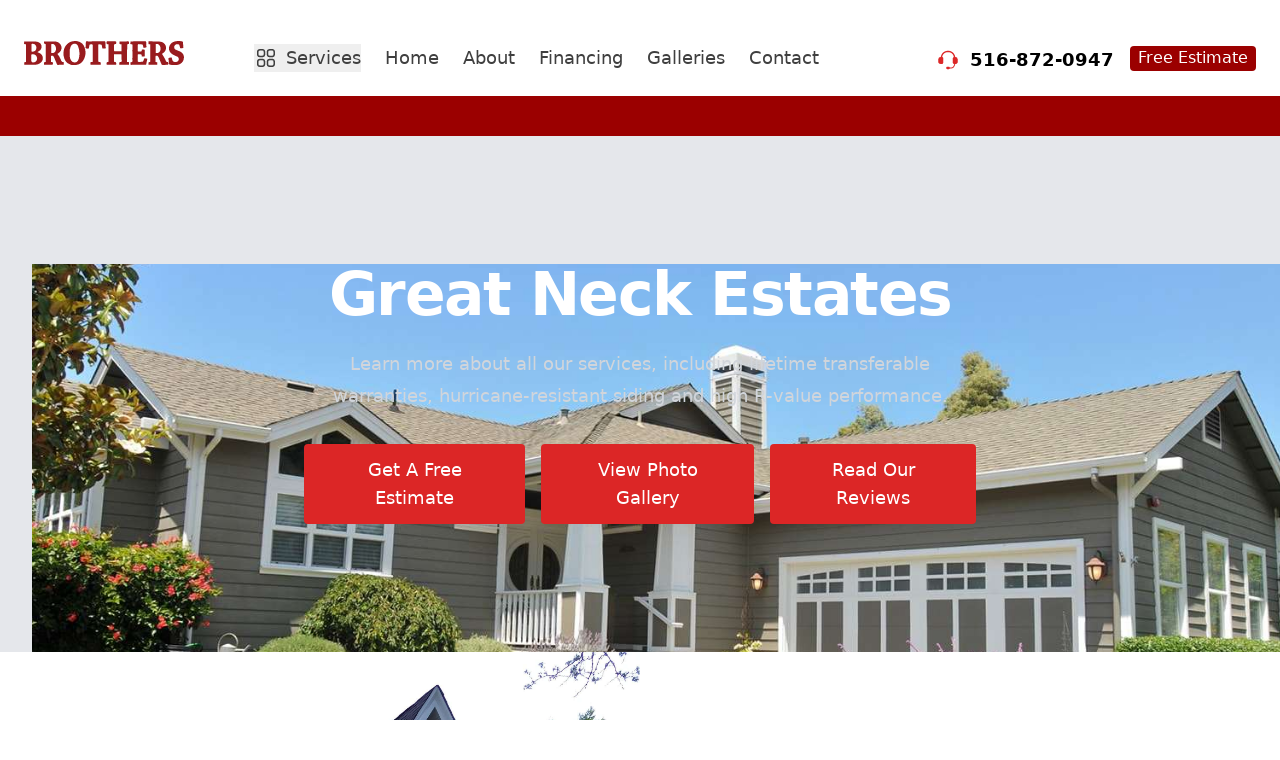

--- FILE ---
content_type: text/html
request_url: https://brothersaluminum.com/great-neck-estates/
body_size: 10788
content:
<!DOCTYPE html><html lang="en"><head> <meta charset="utf-8"> <meta name="viewport" content="width=device-width, initial-scale=1.0"> <title>Great Neck Estates Home Improvement - Brothers Aluminum</title> <meta name="description" content="Great Neck Estates Home Improvement Services - 11021 for general home improvement, contracting, and Great Neck Estates Nassau NY Remodeling projects by Brothers Aluminum."> <link rel="canonical" href="https://brothersaluminum.com/great-neck-estates/"> <meta property="og:title" content="Great Neck Estates Home Improvement - Brothers Aluminum" /> <meta property="og:description" content="Great Neck Estates Home Improvement Services - 11021 for general home improvement, contracting, and Great Neck Estates Nassau NY Remodeling projects by Brothers Aluminum." /> <meta property="og:image" content="https://cdn.brothersaluminum.com/img/banners/siding-left-house.jpg" /> <meta name="twitter:card" content="summary_large_image" /> <link rel="icon" type="image/png" sizes="32x32" href="https://brothersaluminum.com/favicon-16x16.png"><link rel="icon" type="image/png" sizes="16x16" href="https://brothersaluminum.com/favicon-32x32.png"><link rel="shortcut icon" href="https://brothersaluminum.com/favicon.ico"><link rel="apple-touch-icon" href="https://brothersaluminum.com/apple-touch-icon.png"><link rel="msapplication-square150x150logo" content="https://brothersaluminum.com/mstile-150x150.png"><link rel="icon" sizes="192x192" href="https://brothersaluminum.com/android-chrome-192x192.png"><link rel="manifest" href="https://brothersaluminum.com/site.webmanifest"> <meta name="msapplication-TileColor" content="#766df4"> <meta name="theme-color" content="#ffffff"> <script src="https://cdn.brothersaluminum.com/js/vue.min.js" type="12e630a1c0596ef82b5704ae-text/javascript"></script><script src="/cdn-cgi/scripts/7d0fa10a/cloudflare-static/rocket-loader.min.js" data-cf-settings="12e630a1c0596ef82b5704ae-|49"></script><link rel="preload" href="https://cdn.brothersaluminum.com/css/styles.min.css" as="style" onload="this.rel='stylesheet'"><noscript><link rel="stylesheet" href="https://cdn.brothersaluminum.com/css/styles.min.css"></noscript><script type="12e630a1c0596ef82b5704ae-text/javascript">(function(w,d,s,l,i){w[l]=w[l]||[];w[l].push({'gtm.start':
    new Date().getTime(),event:'gtm.js'});var f=d.getElementsByTagName(s)[0],
    j=d.createElement(s),dl=l!='dataLayer'?'&l='+l:'';j.async=true;j.src=
    'https://www.googletagmanager.com/gtm.js?id='+i+dl;f.parentNode.insertBefore(j,f);
    })(window,document,'script','dataLayer','GTM-W6R2X4KL');</script></head><body><noscript><iframe src="https://www.googletagmanager.com/ns.html?id=GTM-W6R2X4KL" height="0" width="0" style="display:none;visibility:hidden"></iframe></noscript><header class="size-full"><div class="mx-auto px-6 py-2 border-solid border-b border-[#9b0000] xl:hidden"><ul class="flex text-xs"><li class="flex-none mr-5 flex items-center"><img class="w-4 mr-2" src="https://cdn.brothersaluminum.com/img/nav/headphone.svg" alt=""> <span class="font-semibold text-black uppercase">Call Today</span> <a href="tel:15168720947" class="font-semibold text-black ml-1">516-872-0947</a></li><li class="flex-grow text-right"><a href="https://brothersaluminum.com/estimate" class="bg-[#9b0000] text-white rounded pt-0.5 pb-1 px-3">Free Estimate</a></li></ul></div><div class="mx-auto max-w-7xl px-6 py-3 xl:py-4"><div class="grid grid-cols-12 gap-4 items-center"><div class="col-span-6 xl:col-span-2 text-left"><a href="/"><img class="w-32 xl:w-40" src="https://cdn.brothersaluminum.com/img/logo.svg" alt="" style="margin-bottom: -10px;"></a></div><div class="col-span-6 xl:hidden"><svg onclick="if (!window.__cfRLUnblockHandlers) return false; showMenu()" class="h-6 w-6 float-right cursor-pointer" fill="none" viewBox="0 0 24 24" stroke-width="1.5" stroke="currentColor" aria-hidden="true" data-cf-modified-12e630a1c0596ef82b5704ae-=""><path stroke-linecap="round" stroke-linejoin="round" d="M3.75 6.75h16.5M3.75 12h16.5m-16.5 5.25h16.5"/></svg></div><nav id="menu" class="absolute xl:relative left-0 top-28 xl:top-0 shadow-xl xl:shadow-none w-full z-40 bg-[#f8f8f8] xl:bg-white hidden col-span-12 xl:block xl:col-span-6"><ul class="xl:flex items-center justify-center my-3 xl:mt-5 xl:mb-0 font-medium text-[#3f3f3f]"><li class="relative group ml-3 mr-6 xl:py-2 cursor-pointer"><button class="relative z-50 hover:text-[#9b0000]"><svg xmlns="http://www.w3.org/2000/svg" fill="none" viewBox="0 0 24 24" stroke-width="1.5" stroke="currentColor" class="w-6 h-6 float-left mr-2 mt-0.5"><path stroke-linecap="round" stroke-linejoin="round" d="M3.75 6A2.25 2.25 0 0 1 6 3.75h2.25A2.25 2.25 0 0 1 10.5 6v2.25a2.25 2.25 0 0 1-2.25 2.25H6a2.25 2.25 0 0 1-2.25-2.25V6ZM3.75 15.75A2.25 2.25 0 0 1 6 13.5h2.25a2.25 2.25 0 0 1 2.25 2.25V18a2.25 2.25 0 0 1-2.25 2.25H6A2.25 2.25 0 0 1 3.75 18v-2.25ZM13.5 6a2.25 2.25 0 0 1 2.25-2.25H18A2.25 2.25 0 0 1 20.25 6v2.25A2.25 2.25 0 0 1 18 10.5h-2.25a2.25 2.25 0 0 1-2.25-2.25V6ZM13.5 15.75a2.25 2.25 0 0 1 2.25-2.25H18a2.25 2.25 0 0 1 2.25 2.25V18A2.25 2.25 0 0 1 18 20.25h-2.25A2.25 2.25 0 0 1 13.5 18v-2.25Z"/></svg> <span class="text-lg">Services</span></button><div class="absolute top-0 transition group-hover:translate-y-5 translate-y-0 opacity-0 invisible group-hover:opacity-100 group-hover:visible duration-500 ease-in-out group-hover:transform z-40 min-w-[320px] xl:min-w-[560px] transform"><div class="relative top-4 xl:top-6 p-3 bg-white rounded shadow-xl w-full"><div class="relative z-10"><ul class="grid grid-cols-3 xl:grid-cols-4 gap-y-2 gap-x-3 text-center text-sm pt-1 xl:mt-4 xl:pt-2 font-normal xl:border-solid xl:border-t xl:border-[#f8f8f8]"><li><a href="https://brothersaluminum.com/services/home-siding/" class="hover:text-[#9b0000]"><img class="mx-auto max-w-16 xl:max-w-24 mb-1" src="https://cdn.brothersaluminum.com/img/nav/siding.png" alt="Siding"> Siding</a></li><li><a href="https://brothersaluminum.com/services/roofing/" class="hover:text-[#9b0000]"><img class="mx-auto max-w-16 xl:max-w-24 mb-1" src="https://cdn.brothersaluminum.com/img/nav/roofing.png" alt="Roofing"> Roofing</a></li><li><a href="https://brothersaluminum.com/services/window-installation/" class="hover:text-[#9b0000]"><img class="mx-auto max-w-16 xl:max-w-24 mb-1" src="https://cdn.brothersaluminum.com/img/nav/windows.png" alt="Windows"> Windows</a></li><li><a href="https://brothersaluminum.com/services/porticos/" class="hover:text-[#9b0000]"><img class="mx-auto max-w-16 xl:max-w-24 mb-1" src="https://cdn.brothersaluminum.com/img/nav/porticos.png" alt="Porticos"> Porticos</a></li><li><a href="https://brothersaluminum.com/services/pavers/" class="hover:text-[#9b0000]"><img class="mx-auto max-w-16 xl:max-w-24 mb-1" src="https://cdn.brothersaluminum.com/img/nav/pavers.png" alt="Pavers"> Pavers</a></li><li><a href="https://brothersaluminum.com/services/stone/" class="hover:text-[#9b0000]"><img class="mx-auto max-w-16 xl:max-w-24 mb-1" src="https://cdn.brothersaluminum.com/img/nav/patios.png" alt="Stone"> Stone</a></li><li><a href="https://brothersaluminum.com/services/stoops/" class="hover:text-[#9b0000]"><img class="mx-auto max-w-16 xl:max-w-24 mb-1" src="https://cdn.brothersaluminum.com/img/nav/stoops.png" alt="Stoops"> Stoops</a></li><li><a href="https://brothersaluminum.com/services/driveways/" class="hover:text-[#9b0000]"><img class="mx-auto max-w-16 xl:max-w-24 mb-1" src="https://cdn.brothersaluminum.com/img/nav/driveways.png" alt="Driveways"> Driveways</a></li><li><a href="https://brothersaluminum.com/services/bathroom-remodels/" class="hover:text-[#9b0000]"><img class="mx-auto max-w-16 xl:max-w-24 mb-1" src="https://cdn.brothersaluminum.com/img/nav/bathrooms.png" alt="Bathrooms"> Bathrooms</a></li><li><a href="https://brothersaluminum.com/services/kitchen-remodeling/" class="hover:text-[#9b0000]"><img class="mx-auto max-w-16 xl:max-w-24 mb-1" src="https://cdn.brothersaluminum.com/img/nav/kitchens.png" alt="Kitchens"> Kitchens</a></li><li><a href="https://brothersaluminum.com/services/basement-remodeling/" class="hover:text-[#9b0000]"><img class="mx-auto max-w-16 xl:max-w-24 mb-1" src="https://cdn.brothersaluminum.com/img/nav/basements.png" alt="Basements"> Basements</a></li><li><a href="https://brothersaluminum.com/services/stucco/" class="hover:text-[#9b0000]"><img class="mx-auto max-w-16 xl:max-w-24 mb-1" src="https://cdn.brothersaluminum.com/img/nav/stucco.png" alt="Stucco"> Stucco</a></li></ul></div></div></div></li><li class="relative px-3 py-2 xl:pl-0 xl:border-none"><a href="https://brothersaluminum.com/" class="hover:text-[#9b0000] text-lg">Home</a></li><li class="relative px-3 py-2"><a href="https://brothersaluminum.com/about-us/" class="hover:text-[#9b0000] text-lg">About</a></li><li class="relative px-3 py-2"><a href="https://brothersaluminum.com/financing/" class="hover:text-[#9b0000] text-lg">Financing</a></li><li class="relative px-3 py-2"><a href="https://brothersaluminum.com/photo-gallery/" class="hover:text-[#9b0000] text-lg">Galleries</a></li><li class="relative px-3 py-2"><a href="https://brothersaluminum.com/contact-us/" class="hover:text-[#9b0000] text-lg">Contact</a></li></ul></nav><div class="hidden xl:block xl:col-span-4 xl:text-right"><ul class="flex justify-end mt-6"><li class="mr-4 text-lg flex items-center"><img class="w-5 mr-2" src="https://cdn.brothersaluminum.com/img/nav/headphone.svg" alt=""> <span class="font-semibold text-black ml-1">516-872-0947</span></li><li><a href="/estimate" class="text-base bg-[#9b0000] text-white rounded pt-0.5 pb-1 px-2">Free Estimate</a></li></ul></div></div></div><div class="size-full h-4 xl:h-10 bg-[#9b0000]">&nbsp;</div></header><script type="12e630a1c0596ef82b5704ae-text/javascript">function showMenu() {
    var menu = document.getElementById('menu');
    if (menu.classList.contains('hidden')) {
      menu.classList.remove('hidden');
    } else {
      menu.classList.add('hidden');
    }
  }</script><div class="relative isolate overflow-hidden bg-gray-200 px-6 py-24 sm:py-32 lg:px-8"><img src="https://cdn.brothersaluminum.com/img/banners/house-with-siding.jpg" alt="" class="absolute inset-0 -z-10 h-full w-full object-cover"><div class="absolute inset-0 bg-black opacity-50 -z-10"></div><div class="hidden sm:absolute sm:-top-10 sm:right-1/2 sm:-z-10 sm:mr-10 sm:block sm:transform-gpu sm:blur-3xl" aria-hidden="true"><div class="aspect-[1097/845] w-[68.5625rem] bg-gradient-to-tr from-[#f50505] to-[#776fff] opacity-20" style="clip-path: polygon(74.1% 44.1%, 100% 61.6%, 97.5% 26.9%, 85.5% 0.1%, 80.7% 2%, 72.5% 32.5%, 60.2% 62.4%, 52.4% 68.1%, 47.5% 58.3%, 45.2% 34.5%, 27.5% 76.7%, 0.1% 64.9%, 17.9% 100%, 27.6% 76.8%, 76.1% 97.7%, 74.1% 44.1%)"></div></div><div class="absolute -top-52 left-1/2 -z-10 -translate-x-1/2 transform-gpu blur-3xl sm:top-[-28rem] sm:ml-16 sm:translate-x-0 sm:transform-gpu" aria-hidden="true"><div class="aspect-[1097/845] w-[68.5625rem] bg-gradient-to-tr from-[#ff4694] to-[#776fff] opacity-20" style="clip-path: polygon(74.1% 44.1%, 100% 61.6%, 97.5% 26.9%, 85.5% 0.1%, 80.7% 2%, 72.5% 32.5%, 60.2% 62.4%, 52.4% 68.1%, 47.5% 58.3%, 45.2% 34.5%, 27.5% 76.7%, 0.1% 64.9%, 17.9% 100%, 27.6% 76.8%, 76.1% 97.7%, 74.1% 44.1%)"></div></div><div class="mx-auto max-w-2xl text-center"><h2 class="text-4xl font-bold tracking-tight text-white sm:text-6xl">Great Neck Estates</h2><p class="mt-6 text-lg leading-8 text-gray-300">Learn more about all our services, including lifetime transferable warranties, hurricane-resistant siding and high R-value performance.</p><div class="mt-8 flex justify-center space-x-4"><a href="https://brothersaluminum.com/contact-us/" class="btn text-white bg-red-600 hover:bg-red-700 rounded py-3 px-6 text-lg">Get A Free Estimate</a> <a href="https://brothersaluminum.com/photo-gallery/" class="btn text-white bg-red-600 hover:bg-red-700 rounded py-3 px-6 text-lg">View Photo Gallery</a> <a href="https://brothersaluminum.com/reviews/" class="btn text-white bg-red-600 hover:bg-red-700 rounded py-3 px-6 text-lg">Read Our Reviews</a></div></div></div><div class="relative bg-white"><div class="mx-auto max-w-7xl lg:flex lg:justify-between lg:px-8 xl:justify-end"><div class="lg:flex lg:w-1/2 lg:shrink lg:grow-0 xl:absolute xl:inset-y-0 xl:right-1/2 xl:w-1/2"><div class="relative h-80 lg:-ml-8 lg:h-auto lg:w-full lg:grow xl:ml-0"><img class="absolute inset-0 h-full w-full bg-gray-50 object-cover" src="https://cdn.brothersaluminum.com/img/banners/siding-left-house.jpg" alt="Great Neck Estates Home Improvement"></div></div><div class="px-6 lg:contents"><div class="mx-auto max-w-2xl pb-24 pt-16 sm:pb-32 sm:pt-20 lg:ml-8 lg:mr-0 lg:w-full lg:max-w-lg lg:flex-none lg:pt-32 xl:w-1/2"><h1 class="mt-2 text-3xl font-bold tracking-tight text-gray-900 sm:text-4xl">Great Neck Estates Home Improvement</h1><div class="mt-10 max-w-xl text-base leading-7 text-gray-700 lg:max-w-none"><div class="text-left space-y-4"><p>Brothers Aluminum proudly serves homeowners in Great Neck Estates , NY for all home improvement, contracting, and home remodeling needs. Family-owned and operated, Brothers Aluminum is committed to providing our local Great Neck Estates customers with unparalleled excellence to meet your home remodeling needs. Our commitment includes providing free in-home quotes in and near Great Neck Estates , 100% financing, premium products, professional workmanship, and practical solutions. We specialize in siding, roofing, masonry, window replacement / installation, and complete remodeling renovations.</p><p>With numerous awards and certifications under our belt, an A+ rating with the Better Business Bureau, and GAF Master Elite Contractor accreditation – Brothers Aluminum is your local remodeling company for Great Neck Estates , New York.</p></div></div></div></div></div></div><div class="relative bg-white"><div class="lg:absolute lg:inset-0 lg:left-1/2"><img class="h-64 w-full bg-gray-50 object-cover sm:h-80 lg:absolute lg:h-full" src="https://cdn.brothersaluminum.com/img/banners/roofing-right-house.jpg" alt=""></div><div class="pb-24 pt-16 sm:pb-32 sm:pt-24 lg:mx-auto lg:grid lg:max-w-7xl lg:grid-cols-2 lg:pt-32"><div class="px-6 lg:px-8 w-full"><div class="mx-auto max-w-xl lg:mx-0 lg:max-w-none"><h2 class="text-3xl font-bold tracking-tight text-gray-900">Let's work together</h2><p class="mt-2 text-lg leading-8 text-gray-600">Fill out the form below to schedule a free estimate.</p><div class="relative mt-8 isolate overflow-hidden"><div class="absolute inset-0 -z-10 bg-[radial-gradient(45rem_50rem_at_top,theme(colors.indigo.100),white)] opacity-20"></div><div class="absolute inset-y-0 right-1/2 -z-10 mr-16 w-[200%] origin-bottom-left skew-x-[-30deg] bg-white shadow-xl shadow-indigo-600/10 ring-1 ring-indigo-50 sm:mr-28 lg:mr-0 xl:mr-16 xl:origin-center"></div><form id="townsForm" class="bg-white px-6 py-8 shadow-lg rounded-lg relative z-10"><div class="space-y-6"><div style="position: absolute; left: -5000px;" aria-hidden="true"><label for="website">Website</label> <input type="text" id="website" name="website" tabindex="-1" autocomplete="off"></div><div><label for="full-name" class="block text-sm font-semibold leading-6 text-gray-900">Full Name <span class="text-red-500">*</span></label><div class="mt-1"><input type="text" name="full-name" id="full-name" autocomplete="name" required class="block w-full rounded-md border-0 px-3.5 py-2 text-gray-900 shadow-sm ring-1 ring-inset ring-gray-300 placeholder:text-gray-400 focus:ring-2 focus:ring-inset focus:ring-red-600 sm:text-sm sm:leading-6"></div></div><div><label for="email" class="block text-sm font-semibold leading-6 text-gray-900">Email <span class="text-red-500">*</span></label><div class="mt-1"><input id="email" name="email" type="email" autocomplete="email" required class="block w-full rounded-md border-0 px-3.5 py-2 text-gray-900 shadow-sm ring-1 ring-inset ring-gray-300 placeholder:text-gray-400 focus:ring-2 focus:ring-inset focus:ring-red-600 sm:text-sm sm:leading-6"></div></div><div><label for="address" class="block text-sm font-semibold leading-6 text-gray-900">Address <span class="text-red-500">*</span></label><div class="mt-1"><input type="text" name="address" id="address" autocomplete="street-address" required class="block w-full rounded-md border-0 px-3.5 py-2 text-gray-900 shadow-sm ring-1 ring-inset ring-gray-300 placeholder:text-gray-400 focus:ring-2 focus:ring-inset focus:ring-red-600 sm:text-sm sm:leading-6"></div></div><div class="flex gap-4"><div class="w-1/2"><label for="city" class="block text-sm font-semibold leading-6 text-gray-900">City <span class="text-red-500">*</span></label><div class="mt-1"><input type="text" name="city" id="city" autocomplete="address-level2" required class="block w-full rounded-md border-0 px-3.5 py-2 text-gray-900 shadow-sm ring-1 ring-inset ring-gray-300 placeholder:text-gray-400 focus:ring-2 focus:ring-inset focus:ring-red-600 sm:text-sm sm:leading-6"></div></div><div class="w-1/2"><label for="zip" class="block text-sm font-semibold leading-6 text-gray-900">Zip Code <span class="text-red-500">*</span></label><div class="mt-1"><input type="text" name="zip" id="zip" autocomplete="postal-code" pattern="[0-9]{5}" maxlength="5" required class="block w-full rounded-md border-0 px-3.5 py-2 text-gray-900 shadow-sm ring-1 ring-inset ring-gray-300 placeholder:text-gray-400 focus:ring-2 focus:ring-inset focus:ring-red-600 sm:text-sm sm:leading-6"></div></div></div><div><label for="phone" class="block text-sm font-semibold leading-6 text-gray-900">Phone <span class="text-red-500">*</span></label><div class="mt-1"><input type="tel" name="phone" id="phone" autocomplete="tel" required class="block w-full rounded-md border-0 px-3.5 py-2 text-gray-900 shadow-sm ring-1 ring-inset ring-gray-300 placeholder:text-gray-400 focus:ring-2 focus:ring-inset focus:ring-red-600 sm:text-sm sm:leading-6"></div></div><div><label for="start-date" class="block text-sm font-semibold leading-6 text-gray-900">Estimated Start Date</label><div class="mt-1"><input type="date" name="start-date" id="start-date" class="block w-full rounded-md border-0 px-3.5 py-2 text-gray-900 shadow-sm ring-1 ring-inset ring-gray-300 placeholder:text-gray-400 focus:ring-2 focus:ring-inset focus:ring-red-600 sm:text-sm sm:leading-6"></div></div><div><label class="block text-sm font-semibold leading-6 text-gray-900">Services</label><div class="mt-4 grid grid-cols-2 gap-x-6 gap-y-4 text-sm leading-6 text-gray-600"><div class="flex items-center"><input id="service-siding" name="services" value="siding" type="checkbox" class="h-4 w-4 border-gray-300 text-red-600 focus:ring-red-600"> <label for="service-siding" class="ml-2">Siding</label></div><div class="flex items-center"><input id="service-roofing" name="services" value="roofing" type="checkbox" class="h-4 w-4 border-gray-300 text-red-600 focus:ring-red-600"> <label for="service-roofing" class="ml-2">Roofing</label></div><div class="flex items-center"><input id="service-windows" name="services" value="windows" type="checkbox" class="h-4 w-4 border-gray-300 text-red-600 focus:ring-red-600"> <label for="service-windows" class="ml-2">Windows</label></div><div class="flex items-center"><input id="service-bathroom" name="services" value="bathroom" type="checkbox" class="h-4 w-4 border-gray-300 text-red-600 focus:ring-red-600"> <label for="service-bathroom" class="ml-2">Bathroom</label></div><div class="flex items-center"><input id="service-basement" name="services" value="basement" type="checkbox" class="h-4 w-4 border-gray-300 text-red-600 focus:ring-red-600"> <label for="service-basement" class="ml-2">Basement</label></div><div class="flex items-center"><input id="service-kitchen" name="services" value="kitchen" type="checkbox" class="h-4 w-4 border-gray-300 text-red-600 focus:ring-red-600"> <label for="service-kitchen" class="ml-2">Kitchen</label></div><div class="flex items-center"><input id="service-masonry" name="services" value="masonry" type="checkbox" class="h-4 w-4 border-gray-300 text-red-600 focus:ring-red-600"> <label for="service-masonry" class="ml-2">Masonry</label></div><div class="flex items-center"><input id="service-other" name="services" value="other" type="checkbox" class="h-4 w-4 border-gray-300 text-red-600 focus:ring-red-600"> <label for="service-other" class="ml-2">Other</label></div></div></div><div><label for="budget" class="block text-sm font-semibold leading-6 text-gray-900">Expected Budget</label><div class="mt-1"><input type="text" name="budget" id="budget" class="block w-full rounded-md border-0 px-3.5 py-2 text-gray-900 shadow-sm ring-1 ring-inset ring-gray-300 placeholder:text-gray-400 focus:ring-2 focus:ring-inset focus:ring-red-600 sm:text-sm sm:leading-6"></div></div><div><label for="referral" class="block text-sm font-semibold leading-6 text-gray-900">How Did You Hear About Us?</label><div class="mt-1"><select id="referral" name="referral" class="block w-full rounded-md border-0 px-3.5 py-2 text-gray-900 shadow-sm ring-1 ring-inset ring-gray-300 focus:ring-2 focus:ring-inset focus:ring-red-600 sm:text-sm sm:leading-6"><option value="">&#8212;Please choose an option&#8212;</option><option value="Angie's List">Angie's List</option><option value="Clipper">Clipper</option><option value="Facebook">Facebook</option><option value="Hometown Shopper">Hometown Shopper</option><option value="Instagram">Instagram</option><option value="Long Island Direct Advantage">Long Island Direct Advantage</option><option value="Neighborhood">Neighborhood</option><option value="Pennysaver Flyer">Pennysaver Flyer</option><option value="Pennysaver Magazine">Pennysaver Magazine</option><option value="Personal Referral">Personal Referral</option><option value="Previous Customer">Previous Customer</option><option value="Signs/Trucks">Signs/Trucks</option><option value="Web Search">Web Search</option><option value="Yelp">Yelp</option><option value="Your Home & Beyond">Your Home & Beyond</option></select></div></div><div><label for="message" class="block text-sm font-semibold leading-6 text-gray-900">How can we help you? <span class="text-red-500">*</span></label><div class="mt-1"><textarea id="message" name="message" rows="4" required maxlength="1000" class="block w-full rounded-md border-0 px-3.5 py-2 text-gray-900 shadow-sm ring-1 ring-inset ring-gray-300 placeholder:text-gray-400 focus:ring-2 focus:ring-inset focus:ring-red-600 sm:text-sm sm:leading-6"></textarea></div></div><div><div class="g-recaptcha" data-sitekey="6LfJwfArAAAAADIyZu0vx46eBdJEUG5sipf5G-LL"></div></div><div><button type="submit" class="w-full rounded-md bg-red-600 px-3.5 py-2 text-sm font-semibold text-white shadow-sm hover:bg-red-500 focus-visible:outline focus-visible:outline-2 focus-visible:outline-offset-2 focus-visible:outline-red-600">Submit</button></div></div></form></div></div></div></div></div><div class="bg-white py-24 sm:py-32"><div class="mx-auto max-w-7xl px-6 lg:px-8"><div class="mx-auto max-w-2xl lg:mx-0 lg:max-w-none"><h1 class="mt-2 text-3xl font-bold tracking-tight text-gray-900 sm:text-4xl">Great Neck Estates by Brothers</h1><div class="mt-10 text-base leading-7 text-gray-700"></div><div class="text-center mt-8"><p>For a free, no-obligation estimate, simply contact us today. We offering the following services in this area:</p><ul class="flex justify-center flex-wrap gap-4 mt-4"><li class="w-full sm:w-auto"><a class="btn text-white bg-red-600 hover:bg-red-700 rounded py-2 px-4 text-lg block text-center" href="siding">Siding</a></li><li class="w-full sm:w-auto"><a class="btn text-white bg-red-600 hover:bg-red-700 rounded py-2 px-4 text-lg block text-center" href="roofing">Roofing</a></li><li class="w-full sm:w-auto"><a class="btn text-white bg-red-600 hover:bg-red-700 rounded py-2 px-4 text-lg block text-center" href="windows">Windows</a></li><li class="w-full sm:w-auto"><a class="btn text-white bg-red-600 hover:bg-red-700 rounded py-2 px-4 text-lg block text-center" href="porticos">Porticos</a></li><li class="w-full sm:w-auto"><a class="btn text-white bg-red-600 hover:bg-red-700 rounded py-2 px-4 text-lg block text-center" href="pavers">Pavers</a></li><li class="w-full sm:w-auto"><a class="btn text-white bg-red-600 hover:bg-red-700 rounded py-2 px-4 text-lg block text-center" href="stone">Stone</a></li><li class="w-full sm:w-auto"><a class="btn text-white bg-red-600 hover:bg-red-700 rounded py-2 px-4 text-lg block text-center" href="stoops">Stoops</a></li><li class="w-full sm:w-auto"><a class="btn text-white bg-red-600 hover:bg-red-700 rounded py-2 px-4 text-lg block text-center" href="driveways">Driveways</a></li><li class="w-full sm:w-auto"><a class="btn text-white bg-red-600 hover:bg-red-700 rounded py-2 px-4 text-lg block text-center" href="bathrooms">Bathrooms</a></li><li class="w-full sm:w-auto"><a class="btn text-white bg-red-600 hover:bg-red-700 rounded py-2 px-4 text-lg block text-center" href="kitchens">Kitchens</a></li><li class="w-full sm:w-auto"><a class="btn text-white bg-red-600 hover:bg-red-700 rounded py-2 px-4 text-lg block text-center" href="basements">Basements</a></li><li class="w-full sm:w-auto"><a class="btn text-white bg-red-600 hover:bg-red-700 rounded py-2 px-4 text-lg block text-center" href="stucco">Stucco</a></li><li class="w-full sm:w-auto"><a class="btn text-white bg-red-600 hover:bg-red-700 rounded py-2 px-4 text-lg block text-center" href="gutters">Gutters</a></li></ul></div></div></div></div><div class="bg-white pb-16 pt-24 sm:pb-24 sm:pt-32 xl:pb-32"><div class="bg-gray-900 pb-20 sm:pb-24 xl:pb-0"><div class="mx-auto flex max-w-7xl flex-col items-center gap-x-8 gap-y-10 px-6 sm:gap-y-8 lg:px-8 xl:flex-row xl:items-stretch"><div class="-mt-8 w-full max-w-2xl xl:-mb-8 xl:w-96 xl:flex-none"><div class="relative aspect-[2/1] h-full md:-mx-8 xl:mx-0 xl:aspect-auto"><img class="absolute inset-0 h-full w-full rounded-2xl bg-gray-800 object-cover shadow-2xl" src="https://cdn.brothersaluminum.com/img/review/levittown-r1.jpg" alt="Local Review"></div></div><div class="w-full max-w-2xl xl:max-w-none xl:flex-auto xl:px-16 xl:py-24"><figure class="relative isolate pt-6 sm:pt-12"><svg viewBox="0 0 162 128" fill="none" aria-hidden="true" class="absolute left-0 top-0 -z-10 h-32 stroke-white/20"><path id="b56e9dab-6ccb-4d32-ad02-6b4bb5d9bbeb" d="M65.5697 118.507L65.8918 118.89C68.9503 116.314 71.367 113.253 73.1386 109.71C74.9162 106.155 75.8027 102.28 75.8027 98.0919C75.8027 94.237 75.16 90.6155 73.8708 87.2314C72.5851 83.8565 70.8137 80.9533 68.553 78.5292C66.4529 76.1079 63.9476 74.2482 61.0407 72.9536C58.2795 71.4949 55.276 70.767 52.0386 70.767C48.9935 70.767 46.4686 71.1668 44.4872 71.9924L44.4799 71.9955L44.4726 71.9988C42.7101 72.7999 41.1035 73.6831 39.6544 74.6492C38.2407 75.5916 36.8279 76.455 35.4159 77.2394L35.4047 77.2457L35.3938 77.2525C34.2318 77.9787 32.6713 78.3634 30.6736 78.3634C29.0405 78.3634 27.5131 77.2868 26.1274 74.8257C24.7483 72.2185 24.0519 69.2166 24.0519 65.8071C24.0519 60.0311 25.3782 54.4081 28.0373 48.9335C30.703 43.4454 34.3114 38.345 38.8667 33.6325C43.5812 28.761 49.0045 24.5159 55.1389 20.8979C60.1667 18.0071 65.4966 15.6179 71.1291 13.7305C73.8626 12.8145 75.8027 10.2968 75.8027 7.38572C75.8027 3.6497 72.6341 0.62247 68.8814 1.1527C61.1635 2.2432 53.7398 4.41426 46.6119 7.66522C37.5369 11.6459 29.5729 17.0612 22.7236 23.9105C16.0322 30.6019 10.618 38.4859 6.47981 47.558L6.47976 47.558L6.47682 47.5647C2.4901 56.6544 0.5 66.6148 0.5 77.4391C0.5 84.2996 1.61702 90.7679 3.85425 96.8404L3.8558 96.8445C6.08991 102.749 9.12394 108.02 12.959 112.654L12.959 112.654L12.9646 112.661C16.8027 117.138 21.2829 120.739 26.4034 123.459L26.4033 123.459L26.4144 123.465C31.5505 126.033 37.0873 127.316 43.0178 127.316C47.5035 127.316 51.6783 126.595 55.5376 125.148L55.5376 125.148L55.5477 125.144C59.5516 123.542 63.0052 121.456 65.9019 118.881L65.5697 118.507Z"/><use href="#b56e9dab-6ccb-4d32-ad02-6b4bb5d9bbeb" x="86"/></svg><blockquote class="text-xl font-semibold leading-8 text-white sm:text-2xl sm:leading-9"><p>I just had my entire house sided and gutters added. Great job by Brothers!!! Thank you Mike. Jeremiah's crew worked hard and were very efficient. His crew was professional and courteous. My house looks awesome!!! Thanks again</p></blockquote><figcaption class="mt-8 text-base"><div class="font-semibold text-white">Robert</div></figcaption></figure></div></div></div></div><script src="https://www.google.com/recaptcha/api.js" async defer="defer" type="12e630a1c0596ef82b5704ae-text/javascript"></script><script type="12e630a1c0596ef82b5704ae-text/javascript">const validZipPrefixes = [

    '100', '101', '102', '103', '104', '105', '106', '107', '108', '109', 
    '110', '111', '112', '113', '114', '115', '116', '117', '118', '119',
    // Connecticut  
    '060', '061', '062', '063', '064', '065', '066', '067', '068', '069'
];


function isSuspicious(formData) {
    const suspiciousReasons = [];
    

    if (formData.honeypot) {
        suspiciousReasons.push('honeypot-filled');
    }
    

    const zipPrefix = formData.zip.substring(0, 3);
    if (formData.zip && !validZipPrefixes.includes(zipPrefix)) {
        suspiciousReasons.push('out-of-area-zip');
    }
    
    return suspiciousReasons;
}

// Form submission handler
document.getElementById('townsForm').addEventListener('submit', async function(e) {
    e.preventDefault();
    
    const submitBtn = this.querySelector('button[type="submit"]');
    const originalBtnText = submitBtn.innerHTML;
    
    // Validate required fields
    const fullName = document.getElementById('full-name').value.trim();
    const email = document.getElementById('email').value.trim();
    const phone = document.getElementById('phone').value.trim();
    const address = document.getElementById('address').value.trim();
    const city = document.getElementById('city').value.trim();
    const zip = document.getElementById('zip').value.trim();
    const message = document.getElementById('message').value.trim();
    
    if (!fullName || !email || !phone || !address || !city || !zip || !message) {
        alert('Please fill in all required fields (marked with *)');
        return false;
    }
    
    // Email validation
    const emailRegex = /^[^\s@]+@[^\s@]+\.[^\s@]+$/;
    if (!emailRegex.test(email)) {
        alert('Please enter a valid email address');
        return false;
    }
    
    // Get reCAPTCHA token
    const recaptchaToken = grecaptcha.getResponse();
    if (!recaptchaToken) {
        alert('Please complete the reCAPTCHA verification');
        return false;
    }
    
    // Disable button
    submitBtn.disabled = true;
    submitBtn.innerHTML = 'Sending...';
    
    // Get selected services
    const services = Array.from(document.querySelectorAll('input[name="services"]:checked'))
        .map(cb => cb.value)
        .join(', ');
    
    // Prepare form data
    const formData = {
        name: fullName,
        email: email,
        phone: document.getElementById('phone').value.trim(),
        address: document.getElementById('address').value.trim(),
        city: document.getElementById('city').value.trim(),
        zip: document.getElementById('zip').value.trim(),
        startDate: document.getElementById('start-date').value,
        services: services,
        budget: document.getElementById('budget').value.trim(),
        referral: document.getElementById('referral').value,
        message: message,
        formType: 'towns',
        pageUrl: window.location.href,
        recaptchaToken: recaptchaToken,
        honeypot: document.getElementById('website').value
    };
    
    // Check if suspicious (ONLY honeypot and zip codes)
    const suspiciousReasons = isSuspicious(formData);
    const isSuspiciousSubmission = suspiciousReasons.length > 0;
    
    // Add spam flags to form data
    formData.suspiciousReasons = suspiciousReasons.join(', ');
    formData.isSuspicious = isSuspiciousSubmission;
    
    try {
        const response = await fetch('https://popknzd7tf.execute-api.us-east-1.amazonaws.com/prod/contact', {
            method: 'POST',
            headers: {
                'Content-Type': 'application/json'
            },
            body: JSON.stringify(formData)
        });
        
        const result = await response.json();
        
        if (response.ok) {
            // SUCCESS - Redirect based on whether it's suspicious
            if (isSuspiciousSubmission) {
                // Suspicious submission - redirect to spam tracking page
                window.location.href = '/thanks2/';
            } else {
                // Legitimate submission - redirect to normal thank you page
                window.location.href = '/thanks/';
            }
        } else if (response.status === 429) {
            alert('Daily submission limit reached. Please try again tomorrow.');
            submitBtn.disabled = false;
            submitBtn.innerHTML = originalBtnText;
            grecaptcha.reset();
        } else {
            alert('Error: ' + (result.error || 'Something went wrong. Please try again.'));
            submitBtn.disabled = false;
            submitBtn.innerHTML = originalBtnText;
            grecaptcha.reset();
        }
    } catch (error) {
        console.error('Error:', error);
        alert('Network error. Please check your connection and try again.');
        submitBtn.disabled = false;
        submitBtn.innerHTML = originalBtnText;
    }
});</script><footer class="bg-white"><div class="mx-auto max-w-7xl px-6 pb-8 pt-16 sm:pt-24 lg:px-8 lg:pt-32"><div class="xl:grid xl:grid-cols-3 xl:gap-8"><div class="space-y-8"><div><h3 class="text-sm font-semibold leading-6 text-gray-900">Brothers Aluminum</h3><p class="mt-4 text-sm leading-6 text-gray-600">Showroom 33 E. Merrick Rd. Valley Stream, NY 11580<br>(800) NEW-LOOK | (800) 639-5665<br>(516) 872-0947</p><div class="flex space-x-6"><a href="https://www.facebook.com/BrothersAluminumCorp" class="text-gray-400 hover:text-gray-500"><span class="sr-only">Facebook</span> <svg class="h-6 w-6" fill="currentColor" viewBox="0 0 24 24" aria-hidden="true"><path fill-rule="evenodd" d="M22 12c0-5.523-4.477-10-10-10S2 6.477 2 12c0 4.991 3.657 9.128 8.438 9.878v-6.987h-2.54V12h2.54V9.797c0-2.506 1.492-3.89 3.777-3.89 1.094 0 2.238.195 2.238.195v2.46h-1.26c-1.243 0-1.63.771-1.63 1.562V12h2.773l-.443 2.89h-2.33v6.988C18.343 21.128 22 16.991 22 12z" clip-rule="evenodd"/></svg> </a><a href="https://www.instagram.com/brothersaluminum/" class="text-gray-400 hover:text-gray-500"><span class="sr-only">Instagram</span> <svg class="h-6 w-6" fill="currentColor" viewBox="0 0 24 24" aria-hidden="true"><path fill-rule="evenodd" d="M12.315 2c2.43 0 2.784.013 3.808.06 1.064.049 1.791.218 2.427.465a4.902 4.902 0 011.772 1.153 4.902 4.902 0 011.153 1.772c.247.636.416 1.363.465 2.427.048 1.067.06 1.407.06 4.123v.08c0 2.643-.012 2.987-.06 4.043-.049 1.064-.218 1.791-.465 2.427a4.902 4.902 0 01-1.153 1.772 4.902 4.902 0 01-1.772 1.153c-.636.247-1.363.416-2.427.465-1.067.048-1.407.06-4.123.06h-.08c-2.643 0-2.987-.012-4.043-.06-1.064-.049-1.791-.218-2.427-.465a4.902 4.902 0 01-1.772-1.153 4.902 4.902 0 01-1.153-1.772c-.247-.636-.416-1.363-.465-2.427-.047-1.024-.06-1.379-.06-3.808v-.63c0-2.43.013-2.784.06-3.808.049-1.064.218-1.791.465-2.427a4.902 4.902 0 011.153-1.772A4.902 4.902 0 015.45 2.525c.636-.247 1.363-.416 2.427-.465C8.901 2.013 9.256 2 11.685 2h.63zm-.081 1.802h-.468c-2.456 0-2.784.011-3.807.058-.975.045-1.504.207-1.857.344-.467.182-.8.398-1.15.748-.35.35-.566.683-.748 1.15-.137.353-.3.882-.344 1.857-.047 1.023-.058 1.351-.058 3.807v.468c0 2.456.011 2.784.058 3.807.045.975.207 1.504.344 1.857.182.466.399.8.748 1.15.35.35.683.566 1.15.748.353.137.882.3 1.857.344 1.054.048 1.37.058 4.041.058h.08c2.597 0 2.917-.01 3.96-.058.976-.045 1.505-.207 1.858-.344.466-.182.8-.398 1.15-.748.35-.35.566-.683.748-1.15.137-.353.3-.882.344-1.857.048-1.055.058-1.37.058-4.041v-.08c0-2.597-.01-2.917-.058-3.96-.045-.976-.207-1.505-.344-1.858a3.097 3.097 0 00-.748-1.15 3.098 3.098 0 00-1.15-.748c-.353-.137-.882-.3-1.857-.344-1.023-.047-1.351-.058-3.807-.058zM12 6.865a5.135 5.135 0 110 10.27 5.135 5.135 0 010-10.27zm0 1.802a3.333 3.333 0 100 6.666 3.333 3.333 0 000-6.666zm5.338-3.205a1.2 1.2 0 110 2.4 1.2 1.2 0 010-2.4z" clip-rule="evenodd"/></svg> </a><a href="https://x.com/i/flow/login?redirect_after_login=%2Fbrosalum" class="text-gray-400 hover:text-gray-500"><span class="sr-only">X</span> <svg class="h-6 w-6" fill="currentColor" viewBox="0 0 24 24" aria-hidden="true"><path d="M13.6823 10.6218L20.2391 3H18.6854L12.9921 9.61788L8.44486 3H3.2002L10.0765 13.0074L3.2002 21H4.75404L10.7663 14.0113L15.5685 21H20.8131L13.6819 10.6218H13.6823ZM11.5541 13.0956L10.8574 12.0991L5.31391 4.16971H7.70053L12.1742 10.5689L12.8709 11.5655L18.6861 19.8835H16.2995L11.5541 13.096V13.0956Z"/></svg> </a><a href="https://www.youtube.com/channel/UCGkX3kLLlrfdZMiFsLZUx9A" class="text-gray-400 hover:text-gray-500"><span class="sr-only">YouTube</span> <svg class="h-6 w-6" fill="currentColor" viewBox="0 0 24 24" aria-hidden="true"><path fill-rule="evenodd" d="M19.812 5.418c.861.23 1.538.907 1.768 1.768C21.998 8.746 22 12 22 12s0 3.255-.418 4.814a2.504 2.504 0 0 1-1.768 1.768c-1.56.419-7.814.419-7.814.419s-6.255 0-7.814-.419a2.505 2.505 0 0 1-1.768-1.768C2 15.255 2 12 2 12s0-3.255.417-4.814a2.507 2.507 0 0 1 1.768-1.768C5.744 5 11.998 5 11.998 5s6.255 0 7.814.418ZM15.194 12 10 15V9l5.194 3Z" clip-rule="evenodd"/></svg></a></div></div></div><div class="mt-16 grid grid-cols-2 gap-8 xl:col-span-2 xl:mt-0"><div class="md:grid md:grid-cols-2 md:gap-8"><div><h3 class="text-sm font-semibold leading-6 text-gray-900">Services</h3><ul role="list" class="mt-6 space-y-4"><li><a href="https://brothersaluminum.com/services/" class="text-sm leading-6 text-gray-600 hover:text-gray-900">Services</a></li><li><a href="https://brothersaluminum.com/estimate/" class="text-sm leading-6 text-gray-600 hover:text-gray-900">Free Estimate</a></li><li><a href="https://brothersaluminum.com/gaf-visualizer/" class="text-sm leading-6 text-gray-600 hover:text-gray-900">Visualizers</a></li><li><a href="https://brothersaluminum.com/service-areas/" class="text-sm leading-6 text-gray-600 hover:text-gray-900">Service Areas</a></li></ul></div><div class="mt-10 md:mt-0"><h3 class="text-sm font-semibold leading-6 text-gray-900">Company</h3><ul role="list" class="mt-6 space-y-4"><li><a href="https://brothersaluminum.com/about-us/" class="text-sm leading-6 text-gray-600 hover:text-gray-900">About</a></li><li><a href="https://brothersaluminum.com/photo-gallery/" class="text-sm leading-6 text-gray-600 hover:text-gray-900">Galleries</a></li><li><a href="https://brothersaluminum.com/blog/" class="text-sm leading-6 text-gray-600 hover:text-gray-900">Blog</a></li><li><a href="https://brothersaluminum.com/testimonials/" class="text-sm leading-6 text-gray-600 hover:text-gray-900">Testimonials</a></li></ul></div></div><div class="md:grid md:grid-cols-2 md:gap-8"><div><h3 class="text-sm font-semibold leading-6 text-gray-900">Support</h3><ul role="list" class="mt-6 space-y-4"><li><a href="https://brothersaluminum.com/contact-us/" class="text-sm leading-6 text-gray-600 hover:text-gray-900">Contact</a></li><li><a href="https://brothersaluminum.com/financing/" class="text-sm leading-6 text-gray-600 hover:text-gray-900">Financing</a></li><li><a href="https://brothersaluminum.com/about-us/careers/" class="text-sm leading-6 text-gray-600 hover:text-gray-900">Careers</a></li><li><a href="https://brothersaluminum.com/financing/promotions/" class="text-sm leading-6 text-gray-600 hover:text-gray-900">Promotions</a></li></ul></div><div class="mt-10 md:mt-0"><h3 class="text-sm font-semibold leading-6 text-gray-900">Legal</h3><ul role="list" class="mt-6 space-y-4"><li><a href="https://brothersaluminum.com/privacy-policy/" class="text-sm leading-6 text-gray-600 hover:text-gray-900">Privacy</a></li><li><a href="https://brothersaluminum.com/terms/" class="text-sm leading-6 text-gray-600 hover:text-gray-900">Terms</a></li><li><a href="https://brothersaluminum.com/accessibility/" class="text-sm leading-6 text-gray-600 hover:text-gray-900">Accessibility</a></li></ul></div></div></div></div><div class="mt-16 border-t border-gray-900/10 pt-8 sm:mt-20 lg:mt-24"><p class="text-xs leading-5 text-gray-500">&copy; 2025 Brothers Aluminum. All rights reserved.</p></div></div></footer><script src="/cdn-cgi/scripts/7d0fa10a/cloudflare-static/rocket-loader.min.js" data-cf-settings="12e630a1c0596ef82b5704ae-|49" defer></script><script defer src="https://static.cloudflareinsights.com/beacon.min.js/vcd15cbe7772f49c399c6a5babf22c1241717689176015" integrity="sha512-ZpsOmlRQV6y907TI0dKBHq9Md29nnaEIPlkf84rnaERnq6zvWvPUqr2ft8M1aS28oN72PdrCzSjY4U6VaAw1EQ==" data-cf-beacon='{"version":"2024.11.0","token":"931df3dfd3eb48b4bdd38d6da0e394c2","r":1,"server_timing":{"name":{"cfCacheStatus":true,"cfEdge":true,"cfExtPri":true,"cfL4":true,"cfOrigin":true,"cfSpeedBrain":true},"location_startswith":null}}' crossorigin="anonymous"></script>
</body></html>

--- FILE ---
content_type: text/html; charset=utf-8
request_url: https://www.google.com/recaptcha/api2/anchor?ar=1&k=6LfJwfArAAAAADIyZu0vx46eBdJEUG5sipf5G-LL&co=aHR0cHM6Ly9icm90aGVyc2FsdW1pbnVtLmNvbTo0NDM.&hl=en&v=PoyoqOPhxBO7pBk68S4YbpHZ&size=normal&anchor-ms=20000&execute-ms=30000&cb=dcx6r17y1wx7
body_size: 49471
content:
<!DOCTYPE HTML><html dir="ltr" lang="en"><head><meta http-equiv="Content-Type" content="text/html; charset=UTF-8">
<meta http-equiv="X-UA-Compatible" content="IE=edge">
<title>reCAPTCHA</title>
<style type="text/css">
/* cyrillic-ext */
@font-face {
  font-family: 'Roboto';
  font-style: normal;
  font-weight: 400;
  font-stretch: 100%;
  src: url(//fonts.gstatic.com/s/roboto/v48/KFO7CnqEu92Fr1ME7kSn66aGLdTylUAMa3GUBHMdazTgWw.woff2) format('woff2');
  unicode-range: U+0460-052F, U+1C80-1C8A, U+20B4, U+2DE0-2DFF, U+A640-A69F, U+FE2E-FE2F;
}
/* cyrillic */
@font-face {
  font-family: 'Roboto';
  font-style: normal;
  font-weight: 400;
  font-stretch: 100%;
  src: url(//fonts.gstatic.com/s/roboto/v48/KFO7CnqEu92Fr1ME7kSn66aGLdTylUAMa3iUBHMdazTgWw.woff2) format('woff2');
  unicode-range: U+0301, U+0400-045F, U+0490-0491, U+04B0-04B1, U+2116;
}
/* greek-ext */
@font-face {
  font-family: 'Roboto';
  font-style: normal;
  font-weight: 400;
  font-stretch: 100%;
  src: url(//fonts.gstatic.com/s/roboto/v48/KFO7CnqEu92Fr1ME7kSn66aGLdTylUAMa3CUBHMdazTgWw.woff2) format('woff2');
  unicode-range: U+1F00-1FFF;
}
/* greek */
@font-face {
  font-family: 'Roboto';
  font-style: normal;
  font-weight: 400;
  font-stretch: 100%;
  src: url(//fonts.gstatic.com/s/roboto/v48/KFO7CnqEu92Fr1ME7kSn66aGLdTylUAMa3-UBHMdazTgWw.woff2) format('woff2');
  unicode-range: U+0370-0377, U+037A-037F, U+0384-038A, U+038C, U+038E-03A1, U+03A3-03FF;
}
/* math */
@font-face {
  font-family: 'Roboto';
  font-style: normal;
  font-weight: 400;
  font-stretch: 100%;
  src: url(//fonts.gstatic.com/s/roboto/v48/KFO7CnqEu92Fr1ME7kSn66aGLdTylUAMawCUBHMdazTgWw.woff2) format('woff2');
  unicode-range: U+0302-0303, U+0305, U+0307-0308, U+0310, U+0312, U+0315, U+031A, U+0326-0327, U+032C, U+032F-0330, U+0332-0333, U+0338, U+033A, U+0346, U+034D, U+0391-03A1, U+03A3-03A9, U+03B1-03C9, U+03D1, U+03D5-03D6, U+03F0-03F1, U+03F4-03F5, U+2016-2017, U+2034-2038, U+203C, U+2040, U+2043, U+2047, U+2050, U+2057, U+205F, U+2070-2071, U+2074-208E, U+2090-209C, U+20D0-20DC, U+20E1, U+20E5-20EF, U+2100-2112, U+2114-2115, U+2117-2121, U+2123-214F, U+2190, U+2192, U+2194-21AE, U+21B0-21E5, U+21F1-21F2, U+21F4-2211, U+2213-2214, U+2216-22FF, U+2308-230B, U+2310, U+2319, U+231C-2321, U+2336-237A, U+237C, U+2395, U+239B-23B7, U+23D0, U+23DC-23E1, U+2474-2475, U+25AF, U+25B3, U+25B7, U+25BD, U+25C1, U+25CA, U+25CC, U+25FB, U+266D-266F, U+27C0-27FF, U+2900-2AFF, U+2B0E-2B11, U+2B30-2B4C, U+2BFE, U+3030, U+FF5B, U+FF5D, U+1D400-1D7FF, U+1EE00-1EEFF;
}
/* symbols */
@font-face {
  font-family: 'Roboto';
  font-style: normal;
  font-weight: 400;
  font-stretch: 100%;
  src: url(//fonts.gstatic.com/s/roboto/v48/KFO7CnqEu92Fr1ME7kSn66aGLdTylUAMaxKUBHMdazTgWw.woff2) format('woff2');
  unicode-range: U+0001-000C, U+000E-001F, U+007F-009F, U+20DD-20E0, U+20E2-20E4, U+2150-218F, U+2190, U+2192, U+2194-2199, U+21AF, U+21E6-21F0, U+21F3, U+2218-2219, U+2299, U+22C4-22C6, U+2300-243F, U+2440-244A, U+2460-24FF, U+25A0-27BF, U+2800-28FF, U+2921-2922, U+2981, U+29BF, U+29EB, U+2B00-2BFF, U+4DC0-4DFF, U+FFF9-FFFB, U+10140-1018E, U+10190-1019C, U+101A0, U+101D0-101FD, U+102E0-102FB, U+10E60-10E7E, U+1D2C0-1D2D3, U+1D2E0-1D37F, U+1F000-1F0FF, U+1F100-1F1AD, U+1F1E6-1F1FF, U+1F30D-1F30F, U+1F315, U+1F31C, U+1F31E, U+1F320-1F32C, U+1F336, U+1F378, U+1F37D, U+1F382, U+1F393-1F39F, U+1F3A7-1F3A8, U+1F3AC-1F3AF, U+1F3C2, U+1F3C4-1F3C6, U+1F3CA-1F3CE, U+1F3D4-1F3E0, U+1F3ED, U+1F3F1-1F3F3, U+1F3F5-1F3F7, U+1F408, U+1F415, U+1F41F, U+1F426, U+1F43F, U+1F441-1F442, U+1F444, U+1F446-1F449, U+1F44C-1F44E, U+1F453, U+1F46A, U+1F47D, U+1F4A3, U+1F4B0, U+1F4B3, U+1F4B9, U+1F4BB, U+1F4BF, U+1F4C8-1F4CB, U+1F4D6, U+1F4DA, U+1F4DF, U+1F4E3-1F4E6, U+1F4EA-1F4ED, U+1F4F7, U+1F4F9-1F4FB, U+1F4FD-1F4FE, U+1F503, U+1F507-1F50B, U+1F50D, U+1F512-1F513, U+1F53E-1F54A, U+1F54F-1F5FA, U+1F610, U+1F650-1F67F, U+1F687, U+1F68D, U+1F691, U+1F694, U+1F698, U+1F6AD, U+1F6B2, U+1F6B9-1F6BA, U+1F6BC, U+1F6C6-1F6CF, U+1F6D3-1F6D7, U+1F6E0-1F6EA, U+1F6F0-1F6F3, U+1F6F7-1F6FC, U+1F700-1F7FF, U+1F800-1F80B, U+1F810-1F847, U+1F850-1F859, U+1F860-1F887, U+1F890-1F8AD, U+1F8B0-1F8BB, U+1F8C0-1F8C1, U+1F900-1F90B, U+1F93B, U+1F946, U+1F984, U+1F996, U+1F9E9, U+1FA00-1FA6F, U+1FA70-1FA7C, U+1FA80-1FA89, U+1FA8F-1FAC6, U+1FACE-1FADC, U+1FADF-1FAE9, U+1FAF0-1FAF8, U+1FB00-1FBFF;
}
/* vietnamese */
@font-face {
  font-family: 'Roboto';
  font-style: normal;
  font-weight: 400;
  font-stretch: 100%;
  src: url(//fonts.gstatic.com/s/roboto/v48/KFO7CnqEu92Fr1ME7kSn66aGLdTylUAMa3OUBHMdazTgWw.woff2) format('woff2');
  unicode-range: U+0102-0103, U+0110-0111, U+0128-0129, U+0168-0169, U+01A0-01A1, U+01AF-01B0, U+0300-0301, U+0303-0304, U+0308-0309, U+0323, U+0329, U+1EA0-1EF9, U+20AB;
}
/* latin-ext */
@font-face {
  font-family: 'Roboto';
  font-style: normal;
  font-weight: 400;
  font-stretch: 100%;
  src: url(//fonts.gstatic.com/s/roboto/v48/KFO7CnqEu92Fr1ME7kSn66aGLdTylUAMa3KUBHMdazTgWw.woff2) format('woff2');
  unicode-range: U+0100-02BA, U+02BD-02C5, U+02C7-02CC, U+02CE-02D7, U+02DD-02FF, U+0304, U+0308, U+0329, U+1D00-1DBF, U+1E00-1E9F, U+1EF2-1EFF, U+2020, U+20A0-20AB, U+20AD-20C0, U+2113, U+2C60-2C7F, U+A720-A7FF;
}
/* latin */
@font-face {
  font-family: 'Roboto';
  font-style: normal;
  font-weight: 400;
  font-stretch: 100%;
  src: url(//fonts.gstatic.com/s/roboto/v48/KFO7CnqEu92Fr1ME7kSn66aGLdTylUAMa3yUBHMdazQ.woff2) format('woff2');
  unicode-range: U+0000-00FF, U+0131, U+0152-0153, U+02BB-02BC, U+02C6, U+02DA, U+02DC, U+0304, U+0308, U+0329, U+2000-206F, U+20AC, U+2122, U+2191, U+2193, U+2212, U+2215, U+FEFF, U+FFFD;
}
/* cyrillic-ext */
@font-face {
  font-family: 'Roboto';
  font-style: normal;
  font-weight: 500;
  font-stretch: 100%;
  src: url(//fonts.gstatic.com/s/roboto/v48/KFO7CnqEu92Fr1ME7kSn66aGLdTylUAMa3GUBHMdazTgWw.woff2) format('woff2');
  unicode-range: U+0460-052F, U+1C80-1C8A, U+20B4, U+2DE0-2DFF, U+A640-A69F, U+FE2E-FE2F;
}
/* cyrillic */
@font-face {
  font-family: 'Roboto';
  font-style: normal;
  font-weight: 500;
  font-stretch: 100%;
  src: url(//fonts.gstatic.com/s/roboto/v48/KFO7CnqEu92Fr1ME7kSn66aGLdTylUAMa3iUBHMdazTgWw.woff2) format('woff2');
  unicode-range: U+0301, U+0400-045F, U+0490-0491, U+04B0-04B1, U+2116;
}
/* greek-ext */
@font-face {
  font-family: 'Roboto';
  font-style: normal;
  font-weight: 500;
  font-stretch: 100%;
  src: url(//fonts.gstatic.com/s/roboto/v48/KFO7CnqEu92Fr1ME7kSn66aGLdTylUAMa3CUBHMdazTgWw.woff2) format('woff2');
  unicode-range: U+1F00-1FFF;
}
/* greek */
@font-face {
  font-family: 'Roboto';
  font-style: normal;
  font-weight: 500;
  font-stretch: 100%;
  src: url(//fonts.gstatic.com/s/roboto/v48/KFO7CnqEu92Fr1ME7kSn66aGLdTylUAMa3-UBHMdazTgWw.woff2) format('woff2');
  unicode-range: U+0370-0377, U+037A-037F, U+0384-038A, U+038C, U+038E-03A1, U+03A3-03FF;
}
/* math */
@font-face {
  font-family: 'Roboto';
  font-style: normal;
  font-weight: 500;
  font-stretch: 100%;
  src: url(//fonts.gstatic.com/s/roboto/v48/KFO7CnqEu92Fr1ME7kSn66aGLdTylUAMawCUBHMdazTgWw.woff2) format('woff2');
  unicode-range: U+0302-0303, U+0305, U+0307-0308, U+0310, U+0312, U+0315, U+031A, U+0326-0327, U+032C, U+032F-0330, U+0332-0333, U+0338, U+033A, U+0346, U+034D, U+0391-03A1, U+03A3-03A9, U+03B1-03C9, U+03D1, U+03D5-03D6, U+03F0-03F1, U+03F4-03F5, U+2016-2017, U+2034-2038, U+203C, U+2040, U+2043, U+2047, U+2050, U+2057, U+205F, U+2070-2071, U+2074-208E, U+2090-209C, U+20D0-20DC, U+20E1, U+20E5-20EF, U+2100-2112, U+2114-2115, U+2117-2121, U+2123-214F, U+2190, U+2192, U+2194-21AE, U+21B0-21E5, U+21F1-21F2, U+21F4-2211, U+2213-2214, U+2216-22FF, U+2308-230B, U+2310, U+2319, U+231C-2321, U+2336-237A, U+237C, U+2395, U+239B-23B7, U+23D0, U+23DC-23E1, U+2474-2475, U+25AF, U+25B3, U+25B7, U+25BD, U+25C1, U+25CA, U+25CC, U+25FB, U+266D-266F, U+27C0-27FF, U+2900-2AFF, U+2B0E-2B11, U+2B30-2B4C, U+2BFE, U+3030, U+FF5B, U+FF5D, U+1D400-1D7FF, U+1EE00-1EEFF;
}
/* symbols */
@font-face {
  font-family: 'Roboto';
  font-style: normal;
  font-weight: 500;
  font-stretch: 100%;
  src: url(//fonts.gstatic.com/s/roboto/v48/KFO7CnqEu92Fr1ME7kSn66aGLdTylUAMaxKUBHMdazTgWw.woff2) format('woff2');
  unicode-range: U+0001-000C, U+000E-001F, U+007F-009F, U+20DD-20E0, U+20E2-20E4, U+2150-218F, U+2190, U+2192, U+2194-2199, U+21AF, U+21E6-21F0, U+21F3, U+2218-2219, U+2299, U+22C4-22C6, U+2300-243F, U+2440-244A, U+2460-24FF, U+25A0-27BF, U+2800-28FF, U+2921-2922, U+2981, U+29BF, U+29EB, U+2B00-2BFF, U+4DC0-4DFF, U+FFF9-FFFB, U+10140-1018E, U+10190-1019C, U+101A0, U+101D0-101FD, U+102E0-102FB, U+10E60-10E7E, U+1D2C0-1D2D3, U+1D2E0-1D37F, U+1F000-1F0FF, U+1F100-1F1AD, U+1F1E6-1F1FF, U+1F30D-1F30F, U+1F315, U+1F31C, U+1F31E, U+1F320-1F32C, U+1F336, U+1F378, U+1F37D, U+1F382, U+1F393-1F39F, U+1F3A7-1F3A8, U+1F3AC-1F3AF, U+1F3C2, U+1F3C4-1F3C6, U+1F3CA-1F3CE, U+1F3D4-1F3E0, U+1F3ED, U+1F3F1-1F3F3, U+1F3F5-1F3F7, U+1F408, U+1F415, U+1F41F, U+1F426, U+1F43F, U+1F441-1F442, U+1F444, U+1F446-1F449, U+1F44C-1F44E, U+1F453, U+1F46A, U+1F47D, U+1F4A3, U+1F4B0, U+1F4B3, U+1F4B9, U+1F4BB, U+1F4BF, U+1F4C8-1F4CB, U+1F4D6, U+1F4DA, U+1F4DF, U+1F4E3-1F4E6, U+1F4EA-1F4ED, U+1F4F7, U+1F4F9-1F4FB, U+1F4FD-1F4FE, U+1F503, U+1F507-1F50B, U+1F50D, U+1F512-1F513, U+1F53E-1F54A, U+1F54F-1F5FA, U+1F610, U+1F650-1F67F, U+1F687, U+1F68D, U+1F691, U+1F694, U+1F698, U+1F6AD, U+1F6B2, U+1F6B9-1F6BA, U+1F6BC, U+1F6C6-1F6CF, U+1F6D3-1F6D7, U+1F6E0-1F6EA, U+1F6F0-1F6F3, U+1F6F7-1F6FC, U+1F700-1F7FF, U+1F800-1F80B, U+1F810-1F847, U+1F850-1F859, U+1F860-1F887, U+1F890-1F8AD, U+1F8B0-1F8BB, U+1F8C0-1F8C1, U+1F900-1F90B, U+1F93B, U+1F946, U+1F984, U+1F996, U+1F9E9, U+1FA00-1FA6F, U+1FA70-1FA7C, U+1FA80-1FA89, U+1FA8F-1FAC6, U+1FACE-1FADC, U+1FADF-1FAE9, U+1FAF0-1FAF8, U+1FB00-1FBFF;
}
/* vietnamese */
@font-face {
  font-family: 'Roboto';
  font-style: normal;
  font-weight: 500;
  font-stretch: 100%;
  src: url(//fonts.gstatic.com/s/roboto/v48/KFO7CnqEu92Fr1ME7kSn66aGLdTylUAMa3OUBHMdazTgWw.woff2) format('woff2');
  unicode-range: U+0102-0103, U+0110-0111, U+0128-0129, U+0168-0169, U+01A0-01A1, U+01AF-01B0, U+0300-0301, U+0303-0304, U+0308-0309, U+0323, U+0329, U+1EA0-1EF9, U+20AB;
}
/* latin-ext */
@font-face {
  font-family: 'Roboto';
  font-style: normal;
  font-weight: 500;
  font-stretch: 100%;
  src: url(//fonts.gstatic.com/s/roboto/v48/KFO7CnqEu92Fr1ME7kSn66aGLdTylUAMa3KUBHMdazTgWw.woff2) format('woff2');
  unicode-range: U+0100-02BA, U+02BD-02C5, U+02C7-02CC, U+02CE-02D7, U+02DD-02FF, U+0304, U+0308, U+0329, U+1D00-1DBF, U+1E00-1E9F, U+1EF2-1EFF, U+2020, U+20A0-20AB, U+20AD-20C0, U+2113, U+2C60-2C7F, U+A720-A7FF;
}
/* latin */
@font-face {
  font-family: 'Roboto';
  font-style: normal;
  font-weight: 500;
  font-stretch: 100%;
  src: url(//fonts.gstatic.com/s/roboto/v48/KFO7CnqEu92Fr1ME7kSn66aGLdTylUAMa3yUBHMdazQ.woff2) format('woff2');
  unicode-range: U+0000-00FF, U+0131, U+0152-0153, U+02BB-02BC, U+02C6, U+02DA, U+02DC, U+0304, U+0308, U+0329, U+2000-206F, U+20AC, U+2122, U+2191, U+2193, U+2212, U+2215, U+FEFF, U+FFFD;
}
/* cyrillic-ext */
@font-face {
  font-family: 'Roboto';
  font-style: normal;
  font-weight: 900;
  font-stretch: 100%;
  src: url(//fonts.gstatic.com/s/roboto/v48/KFO7CnqEu92Fr1ME7kSn66aGLdTylUAMa3GUBHMdazTgWw.woff2) format('woff2');
  unicode-range: U+0460-052F, U+1C80-1C8A, U+20B4, U+2DE0-2DFF, U+A640-A69F, U+FE2E-FE2F;
}
/* cyrillic */
@font-face {
  font-family: 'Roboto';
  font-style: normal;
  font-weight: 900;
  font-stretch: 100%;
  src: url(//fonts.gstatic.com/s/roboto/v48/KFO7CnqEu92Fr1ME7kSn66aGLdTylUAMa3iUBHMdazTgWw.woff2) format('woff2');
  unicode-range: U+0301, U+0400-045F, U+0490-0491, U+04B0-04B1, U+2116;
}
/* greek-ext */
@font-face {
  font-family: 'Roboto';
  font-style: normal;
  font-weight: 900;
  font-stretch: 100%;
  src: url(//fonts.gstatic.com/s/roboto/v48/KFO7CnqEu92Fr1ME7kSn66aGLdTylUAMa3CUBHMdazTgWw.woff2) format('woff2');
  unicode-range: U+1F00-1FFF;
}
/* greek */
@font-face {
  font-family: 'Roboto';
  font-style: normal;
  font-weight: 900;
  font-stretch: 100%;
  src: url(//fonts.gstatic.com/s/roboto/v48/KFO7CnqEu92Fr1ME7kSn66aGLdTylUAMa3-UBHMdazTgWw.woff2) format('woff2');
  unicode-range: U+0370-0377, U+037A-037F, U+0384-038A, U+038C, U+038E-03A1, U+03A3-03FF;
}
/* math */
@font-face {
  font-family: 'Roboto';
  font-style: normal;
  font-weight: 900;
  font-stretch: 100%;
  src: url(//fonts.gstatic.com/s/roboto/v48/KFO7CnqEu92Fr1ME7kSn66aGLdTylUAMawCUBHMdazTgWw.woff2) format('woff2');
  unicode-range: U+0302-0303, U+0305, U+0307-0308, U+0310, U+0312, U+0315, U+031A, U+0326-0327, U+032C, U+032F-0330, U+0332-0333, U+0338, U+033A, U+0346, U+034D, U+0391-03A1, U+03A3-03A9, U+03B1-03C9, U+03D1, U+03D5-03D6, U+03F0-03F1, U+03F4-03F5, U+2016-2017, U+2034-2038, U+203C, U+2040, U+2043, U+2047, U+2050, U+2057, U+205F, U+2070-2071, U+2074-208E, U+2090-209C, U+20D0-20DC, U+20E1, U+20E5-20EF, U+2100-2112, U+2114-2115, U+2117-2121, U+2123-214F, U+2190, U+2192, U+2194-21AE, U+21B0-21E5, U+21F1-21F2, U+21F4-2211, U+2213-2214, U+2216-22FF, U+2308-230B, U+2310, U+2319, U+231C-2321, U+2336-237A, U+237C, U+2395, U+239B-23B7, U+23D0, U+23DC-23E1, U+2474-2475, U+25AF, U+25B3, U+25B7, U+25BD, U+25C1, U+25CA, U+25CC, U+25FB, U+266D-266F, U+27C0-27FF, U+2900-2AFF, U+2B0E-2B11, U+2B30-2B4C, U+2BFE, U+3030, U+FF5B, U+FF5D, U+1D400-1D7FF, U+1EE00-1EEFF;
}
/* symbols */
@font-face {
  font-family: 'Roboto';
  font-style: normal;
  font-weight: 900;
  font-stretch: 100%;
  src: url(//fonts.gstatic.com/s/roboto/v48/KFO7CnqEu92Fr1ME7kSn66aGLdTylUAMaxKUBHMdazTgWw.woff2) format('woff2');
  unicode-range: U+0001-000C, U+000E-001F, U+007F-009F, U+20DD-20E0, U+20E2-20E4, U+2150-218F, U+2190, U+2192, U+2194-2199, U+21AF, U+21E6-21F0, U+21F3, U+2218-2219, U+2299, U+22C4-22C6, U+2300-243F, U+2440-244A, U+2460-24FF, U+25A0-27BF, U+2800-28FF, U+2921-2922, U+2981, U+29BF, U+29EB, U+2B00-2BFF, U+4DC0-4DFF, U+FFF9-FFFB, U+10140-1018E, U+10190-1019C, U+101A0, U+101D0-101FD, U+102E0-102FB, U+10E60-10E7E, U+1D2C0-1D2D3, U+1D2E0-1D37F, U+1F000-1F0FF, U+1F100-1F1AD, U+1F1E6-1F1FF, U+1F30D-1F30F, U+1F315, U+1F31C, U+1F31E, U+1F320-1F32C, U+1F336, U+1F378, U+1F37D, U+1F382, U+1F393-1F39F, U+1F3A7-1F3A8, U+1F3AC-1F3AF, U+1F3C2, U+1F3C4-1F3C6, U+1F3CA-1F3CE, U+1F3D4-1F3E0, U+1F3ED, U+1F3F1-1F3F3, U+1F3F5-1F3F7, U+1F408, U+1F415, U+1F41F, U+1F426, U+1F43F, U+1F441-1F442, U+1F444, U+1F446-1F449, U+1F44C-1F44E, U+1F453, U+1F46A, U+1F47D, U+1F4A3, U+1F4B0, U+1F4B3, U+1F4B9, U+1F4BB, U+1F4BF, U+1F4C8-1F4CB, U+1F4D6, U+1F4DA, U+1F4DF, U+1F4E3-1F4E6, U+1F4EA-1F4ED, U+1F4F7, U+1F4F9-1F4FB, U+1F4FD-1F4FE, U+1F503, U+1F507-1F50B, U+1F50D, U+1F512-1F513, U+1F53E-1F54A, U+1F54F-1F5FA, U+1F610, U+1F650-1F67F, U+1F687, U+1F68D, U+1F691, U+1F694, U+1F698, U+1F6AD, U+1F6B2, U+1F6B9-1F6BA, U+1F6BC, U+1F6C6-1F6CF, U+1F6D3-1F6D7, U+1F6E0-1F6EA, U+1F6F0-1F6F3, U+1F6F7-1F6FC, U+1F700-1F7FF, U+1F800-1F80B, U+1F810-1F847, U+1F850-1F859, U+1F860-1F887, U+1F890-1F8AD, U+1F8B0-1F8BB, U+1F8C0-1F8C1, U+1F900-1F90B, U+1F93B, U+1F946, U+1F984, U+1F996, U+1F9E9, U+1FA00-1FA6F, U+1FA70-1FA7C, U+1FA80-1FA89, U+1FA8F-1FAC6, U+1FACE-1FADC, U+1FADF-1FAE9, U+1FAF0-1FAF8, U+1FB00-1FBFF;
}
/* vietnamese */
@font-face {
  font-family: 'Roboto';
  font-style: normal;
  font-weight: 900;
  font-stretch: 100%;
  src: url(//fonts.gstatic.com/s/roboto/v48/KFO7CnqEu92Fr1ME7kSn66aGLdTylUAMa3OUBHMdazTgWw.woff2) format('woff2');
  unicode-range: U+0102-0103, U+0110-0111, U+0128-0129, U+0168-0169, U+01A0-01A1, U+01AF-01B0, U+0300-0301, U+0303-0304, U+0308-0309, U+0323, U+0329, U+1EA0-1EF9, U+20AB;
}
/* latin-ext */
@font-face {
  font-family: 'Roboto';
  font-style: normal;
  font-weight: 900;
  font-stretch: 100%;
  src: url(//fonts.gstatic.com/s/roboto/v48/KFO7CnqEu92Fr1ME7kSn66aGLdTylUAMa3KUBHMdazTgWw.woff2) format('woff2');
  unicode-range: U+0100-02BA, U+02BD-02C5, U+02C7-02CC, U+02CE-02D7, U+02DD-02FF, U+0304, U+0308, U+0329, U+1D00-1DBF, U+1E00-1E9F, U+1EF2-1EFF, U+2020, U+20A0-20AB, U+20AD-20C0, U+2113, U+2C60-2C7F, U+A720-A7FF;
}
/* latin */
@font-face {
  font-family: 'Roboto';
  font-style: normal;
  font-weight: 900;
  font-stretch: 100%;
  src: url(//fonts.gstatic.com/s/roboto/v48/KFO7CnqEu92Fr1ME7kSn66aGLdTylUAMa3yUBHMdazQ.woff2) format('woff2');
  unicode-range: U+0000-00FF, U+0131, U+0152-0153, U+02BB-02BC, U+02C6, U+02DA, U+02DC, U+0304, U+0308, U+0329, U+2000-206F, U+20AC, U+2122, U+2191, U+2193, U+2212, U+2215, U+FEFF, U+FFFD;
}

</style>
<link rel="stylesheet" type="text/css" href="https://www.gstatic.com/recaptcha/releases/PoyoqOPhxBO7pBk68S4YbpHZ/styles__ltr.css">
<script nonce="BSb35YYaWOkb1l0Eg6B9sw" type="text/javascript">window['__recaptcha_api'] = 'https://www.google.com/recaptcha/api2/';</script>
<script type="text/javascript" src="https://www.gstatic.com/recaptcha/releases/PoyoqOPhxBO7pBk68S4YbpHZ/recaptcha__en.js" nonce="BSb35YYaWOkb1l0Eg6B9sw">
      
    </script></head>
<body><div id="rc-anchor-alert" class="rc-anchor-alert"></div>
<input type="hidden" id="recaptcha-token" value="[base64]">
<script type="text/javascript" nonce="BSb35YYaWOkb1l0Eg6B9sw">
      recaptcha.anchor.Main.init("[\x22ainput\x22,[\x22bgdata\x22,\x22\x22,\[base64]/[base64]/MjU1Ong/[base64]/[base64]/[base64]/[base64]/[base64]/[base64]/[base64]/[base64]/[base64]/[base64]/[base64]/[base64]/[base64]/[base64]/[base64]\\u003d\x22,\[base64]\x22,\x22wpFxw6RSw5EKJ8KwV8OWTUXDsABvOBPCi8OowoXDrcOrwq10RcO0BUzCu2nDnEBgwq5IUcO/ajNiw5I8woPDusOewrxKeW0Gw4M4eG7DjcK+ZjEnaF1ZUEZbWS55wphewpbCogAJw5ACw6EgwrMOw7cRw500woEew4PDoDHCsQdGw5LDhF1FNSQEUlwHwoVtCUkTW2HCgsOJw6/Dq1zDkGzDggrCl3cHM2F/[base64]/w6vDg8OLw7DDhMKnw4PDgCoVAH0iD8OKVTbDqg3CqkUEeHQhXMO4w5vDjsK3TMKKw6g/M8KLBsKtwrMtwpYBW8Kfw5kAwrDCmEQiYn0EwrHCvHLDp8KkAlzCusKgwoEdwonCpzzDgwAxw70jGsKbwoAxwo02I0XCjsKhw4sDwqbDvAXCvmp8KF/DtsOoEy4ywokswr9qYTXDgA3DqsKrw6A8w7nDi0Ijw6UnwrhdNl/CkcKawpA6wpcIwoRbw6tRw5xdwqUEYjg7wp/CqTLDjcKdwpbDh2M+E8KYw4TDm8KkFm4IHT/CmMKDaiHDlcOrYsO8wrzCuRFbBcKlwrYFKsO4w5d8ZcKTB8K/d3N9wozDj8OmwqXCtHkxwqpowpXCjTXDj8K6e1VMw7VPw61xES/DtcOZZFTChRUiwoBSw5cjUcO6fQUNw4TCisKiKsKrw4dDw4ppTDcdcgrDl0UkDMOoezvDpcOZfMKTX1YLI8O8DsOaw4nDignDhcOkwrA7w5ZLEVRBw6PCoQArScO2wqMnwoLCtsKgEUUMw5bDrDxYwovDpRZKIW3CuU/[base64]/DqsOKQGtxb8OiF8ONeHDDusKpFjJhw6s6JsKMXsKAJFpbN8O5w4XDs2Nvwrsvwo7CknfChS/ClTACdW7Cq8OxwoXCt8KbT1XCgMO5fzYpE3cPw4vChcKTT8KxOwLCj8KzMCF8dxsvw6YRXMKgwrvCmcO2wq1fc8OGI2Aywp/CqTRaeMKewoTCrFEKazZOw5vDiMOuGMK2w6vCgxV5FcKob3rDlnzCpmoVw68FP8OPAsOQw6HClGDDq38iOMKswoNmaMOQw4jDmcKrwop7NVMmwqbClcOiMCRNThLCoTJZaMOuScKuH1h7wr3DtSjDuMKmecO7UMK9BMO/csK+AsOFwph/wrNLLgTDvhVEF17ClR3Dvzk5wrkGOQZVdxAoEy3ClMK9ZMOLNMOAw7zDuDzCkx/[base64]/CosKrKR7Ci8KOwpvCs2nCpTXCsMOhwq9vw4nCpsOZGk3DujLCn1LDpsOvwoHCiR3DhEYgw5gWGsKvd8OMw67DpwPDih7DvjbDtRBsHgEOwrYBw5/[base64]/w7vDmWHDucOAwo9fw6TDtMOmw63CuxbDs8Kvw58ZSsO2SQjCrsOJw48jb3ssw6sFQ8KuwpvCp3zDmMOkw57Ckg7Cm8O7bg7DvGDCph/CjBRwJcKMZ8KzecK3U8KYw55XTMKqRHZhwooOJsKAw4LDki4BGDxCd0Bgw6/[base64]/Cu2ljScK/J8KPDSXDpMOoHAjCscOhUULCssK/bE/Ds8KvFC7Clw/DtCTCqTnDgl/[base64]/CvcKrPMOWwp/Cg10ewoEyw4QhwqbDuxcFwp7DrMOLw618w4TDg8Kbw60ZdMO6wp7CqRkfSsKEHsOdLRIXw7J8VGHDlcKgesK0w74US8OTVX/CkFXCq8KnwqrCmMK/[base64]/CtcOlYwTCrFE3Xix8TMKpQMKaB2fDmyIFw75ZJXPCuMKJw7zCpcOZCwwvw7LDtxdsThjCqMKlwqnCqsOnw4TDisKpw47DhcO3wrUPaUnCncOLMGYEJ8K/w6wYw7zChMOMwqfDmhXDucKqwqrDoMKyw4gsOcKLAyzCjMKiRsKSHsKEw7LDuEkUwo9xw4AzVsK+VEzDg8K/w7LCnmbDr8OKwpzCvMOSVzgHw6XCkMK+w6/Dm0Fhw4ZSLsKDw54Qf8KKwpRCw6UESUcHdVbDsmN8YEERw6UkwpnCpcK3wrHDqFZHwqtNwodXHgAowqrDsMOKXcOfc8KbW8KNKU42wohyw5DDpVPDmx/Drm0UeMOEwqtVJ8KewpkvwrvCnknCuUhawpbDm8KMwo3ClcOyD8KSworCiMO7w6suZcOyKzFKw6XDisOSwo/DgygsOAgxQ8KwKX/DksKwQzjDmMK/w6zDvcK3w4HCrcOdesKuw7nDuMK4McK7R8KIwqANDgvCsmNSYsK9w6DDicK7dMOEWsKnw7AyCXvCjz3DsBATDCNyKSRKGXsTwq8Ew7kOw7zCr8KTEcOCw57DowQxLnt1AMKRYyTCvsK1w4DDosOlb1vCm8OmC0HDisKAIm/DvT5ZwofCqHE4wo3DtDRyARbDi8OaZXQYYSBzwpTDtmJKETAewqxVOsOzwoUQWcKPw5oAw40IecOawqTDl1M3wrvDikTCqsOvaGfDjsK1UsOJT8KRwqTDnsKVIiJRwoHCnU5XRsKCwpYBNzDDqxhcwpxyPHoTw7HCgndSwqvDqsOoasKFwqLCqQHDpXkDw5/DuCF2ayNdGVnDmTxmVsO/cAPCicOlwohJPA5vwqo0wqMXCU3CqcKfUWFoTTIsw4/[base64]/Do0vCk1FST05twp/DjHDCicOMFBPChcKOS8KCSMKCa37ChcK8w6TDisKoD2HCkWPDsjIfw4PCpsKvw6HCmcK5wqlPQx/[base64]/DsMOjDlnCtlhmwr48wqFBw7vCmMKFwoUzwrjCh1keXF8Lwpkfw4LCrwXClWdfw7/CsBlcDFvDnF9YwrHCuxbDu8O3eU1JMcOWw4vCp8Kew4YlM8Odw4jCijvCo3vCul4kw7B2Z1oswp5rwqkdw4kjDcK2dDzDjMOGRQzDjmvCkwrDosKjQSYow6DChcOPSRjDlMKBW8OMw609W8Oiw4ttaH4kWSFGwqnCpcOtW8KBw4LDlsOaUcOUw6tsD8OqE2rCjW/DrE3CrMOIwpzCiiQXwpBLOcKxNsKCNMKYAsOJcR7DrcOywoIWAhHDkQdOwrfCrAxiwqd/YCJGw7cjw4FNwq7CkMKZasO0VzJWw686FcO5w5HCs8OJUE7DqE0Rw4g9w67DmMOFGi/DicK5bAXCssOswqzDs8O4w4DCicOeDsOKLwTDl8OXS8Ogw5ESaDfDr8OCwq0ZacKxwoTDuxgoRMOiX8KfwofCqMKzNwvCtsKSMsO+w7TDtiTCgRvDlcOyKF0rwp/DvsKKfigUw4I1wo4kEcO3wrNGKcKswrDDrjTDmi4WN8K/[base64]/[base64]/wrXCvXTClcKJwoHDqCvCij4Jwr9YRsOmakwjwqpwOmDCrMO9w6Enw7AffGvDlVNhw5YIwoPDsS/[base64]/CiFrDh8OXw4DDnhXCh8O8w6HDjMKPSWNsBcKewozClMOZU3zDvlfCpsKxd1TCr8KjesOBwrrDiF/DvMO3w7PCoR8jwpk/w7vDk8OWwqvClzZ3chDCi33DpcO5ecKSeitTHzMIasKUwq9kwr7CgVEHw5BzwrhdMA5VwqQzByvCv3/CnzBCwrcRw5jCnMKmX8OiK1lHwqjCu8KXPx5qw7suw6ppJAnDl8OCwoZIBcKkwpbDqzVfNcKawqnDulNVwpRvCcOhAHbCgmvCoMONw4MDw4jCrMK/w7jCnsK8cEPDuMKewqoPKcOGw4jChEUowpseJhA/[base64]/CpgTCmsK6w4HCsgDDpMORw53DhsO8w7dDw6wRT8ObcQbCg8K2wrXCiWnCnsOGw6LDvT8+H8Ohw7LDiwjClSPDlsKMVBTCuzzCrcKKS1XCqwcrX8K+w5fDnSAoLwvDtsKWw5IufG9uwrzDrRHDoVJRKwZxw4vDsFw1R2BaOSfCvER9w6/DmUjCgR7DtsKSwqjDin0XwpZuQcKsw6vDvcK0wqXDomkzwqtAw4/[base64]/CjMODw5FdCsK6wpMlw5DDqkjCmsK9wovCsU8xw7VLw73CvA3CvcKfwqZ8S8OBwr3DpcOrbgrCiRNvwqXCvyt/[base64]/[base64]/DpsOnbcKUbMOnw6TDlRVqKcKoMErDvcKwGMOUwp5pwo9ewqF/[base64]/[base64]/Dg8Omw5fDqcK9D8KewrExCsKifxEAT2/CmcOnw6Inwr4qwqcgccONw5zCjDxewqx5Y3FVw6sQwoNEE8KfZcOAw5nCu8OAw7JTwofCk8OzwrLDlcOaTSvDt13DuQwYRjd7AkTCu8OWdcKzfMKALMOTMMOoR8O1JcOqw6DDkws2RMKxb2Iaw5bCpgbCkMOZw6nCpjXDvT56w7Jkw5TDp0EMwobDp8K/wq/[base64]/CmsOhw5zCoUHDmcK/[base64]/CkH3CnQR1OD0zWFjCrhfDvi/DtxJCJMOlwq1cw5zDkG3Cq8KWworDo8KoZHfCo8Kcwo0twqTClcKow68IccKTAMO4wrzCn8OJwpd6w4wcJsK0wpDCuMO3KsKgw5s1PcKFwo5PbzjDigrDgcOUZsOVNcOYwrbDnEMefsKiDMO4woFtwoRlw7BPw4U/IcOHZ3TCn197w4Q/[base64]/DpsKPwqBVQcKVMVTCi8OISHjDlSlLw7h2wpgtVhXCpiojw47Cl8OpwoQfw4F5wpbCkVwyQcK+wrF/woNgwoJjVCDCuxvDhB0fwqTCpMKkw4zDuXkcw4A2By/DlQvDkMOQf8O2wr/DkzLCu8Oswo0bw6FewpRPUg3CoA5wMMOJwplfQFfCpcOlwpNCw5d/MMKTasO+YidHw7V+w4FFwr1UwpEAwpI0wqrDoMORNsK3bsKFwod7TMO+UsKBwrIiwpXCkcOIwoLDn3vDg8K/Jy4xb8KowrfDtcOAEcOww6jCkBMEw5sWwqluwp/Du3XDpcOibsOQeMOubMOlJ8OfD8Oew5/CoHPDpsKxw5vCv2/CmnTCvS3CshjDv8O2wqVZOMOCbcKyDsKBw7B6w4EHwrFbw511w7Y2wp45PHsfB8KgwpNMw4bDqQFtLHUBwrLDu3gFwrZmwoEqw6bCjcKVw7/DjAs6w5RMecKhFsKlVMKSWsKKcW/CtxZ/Wgh9wqTChMOVJMKEDgvClMKzQ8OFwrEpw53CpSrDncO/wqTDqSPCjsKKw6HDi2DDlnnCg8Omw7XDqcKmFsOIP8K+w75wGsKSwqIEw7fDs8KzV8OJwqTDoV1rwrnDsBkRw4F2wqTCiBBzwo/DqMO2w6taK8KWcsO8XzTCsABJTGsqBsOHYsK+w7cOI2TDpynCuWXDnsOewrzDrCQIwrDDtG/CmR7Ct8KlIcOmcsKuw6vDisOyUsKLw4vCnsK9ccKGw4ZhwoMbWMKzD8KJfsOKw4I1fUfCmcOdw7DDqAZ4FVvCgcObdcOQwolXEcKWw73DpMKfwrTCtMK8wqXCmVLCi8K+RsKEAcKgXMKjwqAxScOKw7wMwq1sw7I3DzbDscKQTcO+AyTDqsK3w5LDhnoIwqQlDnE/wrzDgTjCiMKZw5JCwpp+En3CvsO0Y8ODYjcpMcOvw4bCkkLDp1PCqcKEQcK3w6I/w63CoCAtw6IBwqnCo8OgbDwxw45OW8KHEcOAGQ9owrDDg8OJZxFWwp/CgE4pw69BLsK9wpwSwqdSw4I3fsK9wr0/w6YVWyB5bcOSwr4KwrTCti4qRmnCkgN2w6PDg8K6w6oRw5jCqE5xQsOtT8KRD1Mmwr08w53Dl8O3HMOrwoQIw6MFfcKfw5IrTTJADcKbIcK4w4XDh8OMecOybG/Cj3RSPgUtRWRVwqTCocOmP8OdIsOow7LDryzCqF3CuyxBwo1Mw4bDpGMDEFdMcMOhWDVMw4jCkHvCicKrwqN2wrvCgsKVw6nCjMKUw5F7wq/Dt1tew53DnsK/w4TCkMOcw5/[base64]/w4Q8w5vDsiQww70xfhs6TcKAw7gSKsKlGH9VwoTDoMKCwqFPwoYvw7UDO8K0w4bCtcOSH8OwRG0XwpPCh8OswozDnFfDhhPDncOeTMOXFEIEw5HDmcKYwoYxD1J3wr7CuQ3CqcO/TsKiwqZTXgnDlTzChF9Nwpp8DDlJw59+w6nDlcKgG0zCk1TCsMOAYTrCmSDDpsK/wrR4wpXDtcOhKnjDmEEcGB/DhsOqwpLDmsOSwod9VsO/[base64]/DrmbCvcKjfsOzKSR6woDCkTknQioowo1cw7LCjsOUwoLDgMOnwrLDtGLCpsKow7Y6w6YNw4d3LMKBw4fCmG/CuyTCqxt8I8K8DsKqOXBlw4IVK8OdwoopwoFDdsKWw6YHw6ZbasORw5piDcOUIsOYw5o8wopmGcO2wpBDVzBjLk9Qw5FiACrDgA9Dw6PDgBjDsMKiJEjCu8KNwrLDnMOMwrw1woZ6BgI7CAVOPcOAw4NgWRIuwrZ1VsKMwq/DvMO0SAjDocKLw5Z7Mx3CiBhuw41VwrAdKMK/woDDvSgYHMOvw7EfwobCjSPCvcOSO8KBPcOvXg7DlRHDv8OPw5zCrUkMa8KPwp/CucOGAijCu8Olw4Erwr7DtMOcQ8Okw4rCmMKDwoHCgsO8woPDqMOBXMKPw7rDqWQ7JU/CnMOkw5LDvMOYVmQFIsO8fklCwr8dw4HDmMOPw7DCq37CjXcgwoFdFsKSI8OKXsKOwow6wrXDuGA+wrgcw6DCuMK3w7cbw4h1w7LDuMK+QjkAwqwzD8K2XsORccOxX27DuRUCWMORwrvCksOFwpE/wpMgwpRiwookwpkCfGHDpCh1dS3CqcKOw44dO8OCwoImw5XCjQ7CnShAwpPClMK6wqE5w6NHIMO0wrtYAUFrU8KgTALDmTDCgcOEwqQkwp0zwr3Cv3zCnDNZY2AiVcODw6/[base64]/Di0bDpcOuOzLDvcKHHsKdw7LCrRInSsKFA8KCYsKjPsO4w7zCpn3Ck8KiRSYpwpRsIcOOOX83F8KwCcO7w7nCusK+w4fCmsK/K8KCBE9vw67CkcOUw65ywoTDlVTCoMOdwq3Ct3vCnzTDkHIlwqLCuk8wwoTCnDzDpTU4wrnDkTTDm8OKWgLDn8OfwqMuKsKZPT0sBMKowrNBwozDuMOuw4DCnyARLsOpw7jDh8K/wo5QwpYWC8KaXUjCvGzDq8Kvwr/CgMKnwpR5wrrDvG3ClDnCjcK8w7w4RnNoRELCrlLCnR/CpcKjworCjsOUJsO6M8KwwpcFXMKewp5BwpYnwoZmwqtBBcO3wp3CrjfCvcKUaTcZJsOFw5bDuy4Nwp5vUcOQH8OqfgHCgHtVJUrCiilHw64ResK+IcKmw4rDl0vCuRbDtMO8d8Ofw6rClUXCsEjCjHbDuj9iLMOBwoPCjgktwodtw5rChlduC1kkOjxcw5/DvRfCmMORTE3DpMOzTkkhw6N8wqMtwqN2wpvCsVopw5jCmULCo8OdDH3CghgSwrjCjD4AKXrCr2YmcsKaNQXCnnN2w5zDnsKkw4NAeFnCjlUjPMK5HsOqwovDhDrCuV/[base64]/[base64]/CjkBrwqN8Q8K2w4JrKCByETEgw5JiwqsHwo7CnEpdcMK7L8KtY8OGwr/DqH55TMOCwr7CuMKlw7rCsMKyw5TDmXhewptjKQnCj8KOw69HEcKAXGhqw7QgasO/wpnDkmQUw7vCoGnDhcKHw7gXFRHDhcKZwqQmYhvDl8OsIsO0T8OJw7dVw6t5BxvDmMO5AsOeIcOOHGfDt18Uw5/CqsOWOxnCs3jCrjJFw6nCvAQcKMOCLMOOwp7Cukguwo/Do1nDrXrChUjDrVjCkTXDg8K3wosVBMKOeHjCq2nCt8OuAsObXnbCoHTCmiTCrAzDm8OSejpjwr0Gw5PCuMKgwrfDo3vCnsKmw63ChcO6JHXCmXfCvMKxOMKcLMO/[base64]/Ci8K2w4Mpw6nDhcKpA8KyN17CrcKaPEvDisOTwpvDpsOQwrJMw5jDgcK3dMKIF8Kyc1DCnsOIdMK9w40/[base64]/Bwt3wp0ewpbDscKbw4ZgOn7DrcOFKcOPEMK5B04bSwQwFsOSw7UZOlfCisKvZsKeZsKpwqDCm8OWwrN7CcK5I8KhF2VkdMKhY8K6GcKGw7VKCMOjwrvCucOLXGrClkfDisKxScKrw5dEwrXDpsOWw7rDvsKtF27DjMOeL0jDncKQw77CgsKgaU/Ck8OwacK7wq1wwobCm8KzXzjCuXpgfcKKwovCvB7CkzlBZiPDo8KPGnvCnCfCu8OlL3QPBk3Cpi/CscKIIA/[base64]/Cs8OFCMOzwrYzfVzDjMOPSsKMTsKwAsOFSsOCTMOiwrzCtwRGw6dyI01hwqYMwoU2CnMcKMK1NMOQw7LDksKQPHTCq2sURA7DmA/Cq2zCo8KYRMK1WUvDsyxFY8K9wqzDhcK5w54+TldNwpIbXwrCrG91wrN7w7Yvwq7CtCbDpMKKwpLCiADDuWUZw5XCl8KgIcOMKk3Dk8K+w4w9wp/[base64]/CgcKWwq9nw5bClxwtL8Ktw6ktLAXCsHdOwqnDo8O4O8KOTcOBw4YbbcO9w5/[base64]/ClcOZTcKhKWtswq7CuhwcW08cYAglw4ZDaMOwwpHDmSbDgnrCukE+LMOEJsKJw6zDksKuaxvDvMKNQFnDtcOJBsOjViMXG8KPwpLDoMKdwrTCvFjDn8OvEcKvw47DsMKtfcKkI8KvwrsPFTA9w5bCpHfCncOpe1bDu2TCvU8Zw6TDkG4QHsKGw4/CqyPCmU05woUZw7DCkVfCpkHDk0TDjsONOMOzw69nSMOSAUjDtMO8w43DmHYoHMKTw5nDj2/CgWptOsKdZEjDq8K/SS3CgBnDh8K4EsOEwqpeEznDsRjCpShJw6zDvUfDmsOGwpwXQCx1GV9CG11QacO+wo0FfGvDi8OTw5bDhMOKw6DDtFrDu8Kmw5XDqsOOwqwOS1/DgkQqw6DDkMOQA8OCw7vDsz7Ch1c2w5MWwrttbcOjwrrCksO9TwU1JT3Dpg9SwqzCocKlw7h4N2LDhlESw5N9WMOpwrbCsUclw4hfdsONwpQ/wroreh9Xwq49JQQdI2LCicO3w7gfw5vCjUphW8K/WcKCwpFzLCbCkgAyw7IOC8OJwq0KAV3Do8KCwoZ/HS09wo/CpwtqVlRaw6J4W8O6d8OsFSFCGcO+ejrDpE7DvD8iLFNoc8OJwqHCrQ1AwrsgQA06wqV6YkLDvFXCucOOcAB8QMO2L8O5wpIyw7XCscKPak5qwp/[base64]/ccO9w7srWT3Ci25dAiN/[base64]/[base64]/[base64]/Cpysvw7jCkMKqH8KsbcOrbcKewrbCsWvDl8OYwp9Lw6pBwqzCnR/CiDwwMsOOw7fCoMKFwosJRsOMwqHCkcOICBfDiTHDrj/Dt30kWm7DocOnwqFVBmDDoVlTFlA4wqtGw63CjzQuasKnw4RJZcKgSDYxw5sARsKVwqcuwr9QGEZhTcO+wptrflzDmsKWCsKIw4VzHMO9wqklXE3DtXvCvxfCoQrDsFRDw68hWcOEwpk9wpwwakXCscOWB8KNw6vDtXLDuj5Rw4/Dgm/DuFTChMO7w5XCrywzRHDDt8OLwpx/wpBPOsKcLm/Cu8KCwqnDniQCHFfDosOlw7NAN13Cs8O9wqRdw6vDrMOLfHh9dMKzw4xCwo/DjMOgBsKiw5DClMKsw6N3d35uwpTCsSnCh8KYwq7Cg8K6B8OMw6/[base64]/Cr8OTwoXDmMKPw4jClSRfPC11fcK8w67DtSt/wqN1SAPDkDrDv8Oawo3CgA/[base64]/CrcO6LcK/wrMSwpnCpG3DllTDonABw4VpF8O6DFjDqcKDw4Eae8KLFh/CviI+w5fCscOba8KBwp9xGMOKwrBaYsOuw6A5I8KrFsOLRh5HwqLDoxDDr8OhCMKPw6rCosOmwqBpw4TCk0LDhcOqw6zCsgfDvcK0wo9tw57CjDJ1w6AuRHDDlcKgwo/CmXEMS8Osb8KpDCQnEUbDgMOGw4fCgcOjw68JwofDt8KJVigow7/DqiDCoMOdwq8uHsO4wrrDrsKuAz/DhMKCYHPChwUHwqbDmyIBw6JJwpo1w6Itw4vDh8OSGsKww6tZZSs7UsOWw5tMwpMyQyNdMifDoHTCqkFaw4TDhzxlM189w4tnw7zCq8OnDcK+w4rCv8KpJ8O6McOowr8Nw6/CjmNVwphTwpJuC8KaworDhcK4ZUvCksKVwqJpPMOhw6fCtcKeDMO+wrFldjrDlkcgw5HChDvDkMKiK8OEMgZ+w6DCg38Awq5he8K1Gk/DpcKJw64kwqvCh8KUVcOhw58jKMK5CcO/w6U3w65Mw6XCicOPwrgjw4zCi8Ofwq3Dn8KqRcO2w6YjFFBqZsK8U1/Cgm3CuTjDs8KWJlgnwrYgw5Arw7LDljJrw7PDp8K9wq0oJ8OFwp/DhwInwrhzS0/[base64]/DkCjDuMOCw5PDiWohw4PDkWjCscOcwq1CdsOMacObw7LCnDtkVsKhwr4iLMKLwppIwptTempqw7nCn8OTwqI3SsOew7XClzIaXsOmw7MwDcK6wrxJIMOSwobCpkfCtMOmasOJA3HDu2MXw5/ChG/Dt2cKw5VgRhNGZiVMw7ZpYhFaw4XDrytMEcO2QcKFCyEVGBrDssKowoRXwp7Cu04mwqDCpAJ1F8KzasKWcRTCmEDDu8KqNcOBw6rDusOACcO7UcK9NUZ/w7Vuw6XCkBpsKsOOwq4ewqrCpcK+KX/DgcKXwr9aO1rCh3xPw6zDsw7Do8OQeMKkRMKFKMKeWGTDuxw5KcO0N8OawrTDgRd8HMOBwq5xAwHCu8KHwqXDncOqDW5sworCj3nDjkA7w6JywohlwqfCnE4ywpscw7FVw7LCnMKiwqlvLVxcHnsmBVnCpzvCgMOawrM4w5FXJMKbw4pfGWNew6Eswo/DhsKWwoUxPiLDr8KoB8OkbcK6wr7CgcO3HkPDoCApIsKmbsOdwq/Cr3gxHC0GBsOJd8K/BsKawq8wwq7CtsKtByDCuMKvwpxSwo43w4jCjAQ4w58EISMJw57Cum0qPG0Nw6zCgF0PVRTDpsK8RgjDncOvwo8Pw7dQfcO6I2NEYcOQHlp7w6dVwrouwr/DrsOkwocrASZAwrRtNMOGw4HCvWB5ZDdPw7AmBnrCq8K0wqhEwqskwrLDvcKzw5o+wrZcwoTDhMKrw5PCjXPDk8KLdy1rLxlFwpNDwpxGA8OMw6jDrl4HJDDDqMKIwp5pw7YqSsKQw7xycDTCo14Lwo8LwrjCpAPDoHU5w4XDqVTCpx/CpMKDw6IsMFoKw6t4asKoJMODwrDCkVjCn0rCmyHDmsKvwovDvcOLaMO2DMO/w70zwogYFmFKZcOAMcOowpYKJmZjKgonT8KDDloneQ3Dn8KKwqMgwqEFFDfCvMOHYsOpEcKkw6XDiMKsHDZxw5PCthB1woBBCcOaZsKuwprCrW7Cn8Ove8KGwqlcCS/[base64]/DvsKBwqLDs3zDky9Bwpgxw7vCi17Cm8OFw4gOESAPFMOMw4TDjE01w5PCr8KdV1HDnsObKcKqwq0VwqXDsUw4YQ0rK2fCn29qLMO0w5B4wrcrw5lgwq3CssOCwpt9c0kyOcKnw5dRXcKvU8OhXzXDlkYuw5PCvkXDosKEV3PDkcO3woLCjnwVwpHCocK/Z8O9w6fDkk8dNw/CgsOWw6zCh8KRZQt9Q0lrKcK5w6vCtMO9w7vDh03CpiXDnsOFw4TDuFRabMKzfMOjfVBJTsO4wqUlw4NEZ1/DhMOqcBRFLMK4wp7CnzViw7RIAXwlGkXCs2fDkcKAw4bDr8OzFQjDiMO3w63DvMK0dg9AK2HCl8OaalXCjiUOwqV/w5VAC1nCosObw6h8MkFEPsKew7BEPsKww6NREVN/JQbDn1cMfcOkwrF9wq7Cl3jDosO/woFnQMKIPWdtMUp/wr7DrsO+BcKrw6HDiGQJR3DDnHIMwr4zw6jDlH8dDQp0w5zCjyENLSIkD8OiPsOUw5Q7w6vDkwXDuDlJw5rDrw4Dw7fCrRAcFsO3wrFbw4/Dh8OXwpzCr8KUEMOZw4nDlFxYw7R+w6tIMMKpJcKYwqAXT8OwwoQhwp9FR8OCw6V4GjHDoMOLwrIgw5AWWMKjZcO0wqnCkcKcaTt7bA3CnC7ChQDDv8KTWcOLwpDCnMODNBEDET/Cvx8UKwd4LsK8w7Ezw6RiaUUmFMO0woc2CMO1wrJNYMOnwoMXw7fCnXzCmz5IBcKHwrXCvcK/[base64]/Dt8OjasOKWE0zw7fCqsOEw75EE8KgwofCug/DpcKXPsKJw79Tw7PCsMKCwq3CmjVCw6smw5bDscOnO8Kvw4/CpsKgTcOEEwJnwrhiwqtYwqPDuDTCtcOgA2wOwqzDqcKOTHErwpHDl8OHwoUaw4DCn8OUwpLCgG4/[base64]/[base64]/TE3DhETDnxfDrMK+b3t3UMKXPsOyF3ElCgwkw611aA7CnFpAB3ljMsOTRRXCjMOBwprDsHQaCsKPZCfCpxzCgMKwOjVpwpBwFVrCtWdtw77DkQ/DrsKQcA3CkcOpw58XD8OoGcOcZn/CgCYGw5rDhx/Cq8Kww7LDiMKuKUZlwphYw7AuMsOGDsO6wqjDuGtfw7bDqjJIwoPDqEXCokIowpAcOMOSRcKowochIgvDihIiKcOfJU7CmcKfw6ppwotlw7IWw5nDh8K1w7XDgmjDl30cBMO8cSVuS3rCpEJOwqDCgSrCkMOAB0caw5I9PFJdw4TClMK2I0/DjhEvT8OMOcKXF8KmNsO/woptwrjCrT5MCGjDmF/Dk3nCh0B+VsKiwoBDAcOKNWcLwpPDv8KWOF1DYsOaIcOfworCgwnCsSg1HGx7wrjCu0XDvGzDgVBSBRtFw7DCulLDqcOiw7sHw69XRVNlw7Y0M2JxMMONw7YYw4sHw4hYworDucKdwojDqR3DpSDDvcKRcUpwWl7Cn8OTwq/ChxDDvDBZWgPDucOObcOvw4FzRsKCw5XDrsKfIMKsI8OCwrE0w5tBw4hMwovClRXClBA+H8KLw5Bow5dKIlQdw586wq/DnsO9w53ChhA5acOGw7TDqkpvwq7CoMOvWcOrZEPCixfDiSvCosKDTGnDlsOya8Onw61dDlAcSVLCvMKBGG3Dtn8ofywBDQ/CtzTDvMOyQ8OhIcOQZlfDoGvCrDnDiwhJwrYwGsO4RsOIw6/ClkEQFG7CocKgazBDw4otwr0EwqVjSCggw694LVLCrRrDs0BbwoHCnMKMwpJBwqXDrcOgf0UeScKDVMO6wqRwYcK7w4N+JSU0w4rCqz89YMO+UMKgHsOjw5wCOcKEwo/[base64]/[base64]/Dt1TCmcOHw7PDmcKaFgPDp8OQbcKiwqDDjGfDqcO/[base64]/X8KtwrnDh1Mqbn1kwqfDpMK5dDECEgUcwo7DocKTwrXDtMOxwoYzw5bCl8OqwoRQeMKmw5/DicKawrDCvUtfw53ClsKqYcOlecK0w5XDvMKbW8OpbnYlahbCqzgNw7QCwqDDs0jDqhvDq8OLw4bDjCjDrMO0bDvDrBtuwoUNEMOOCXTDp0bCqltDBcOaVzPCiDF+w73CjAYMw6/ChAzDvXZawoJfVUQmwpoCwr15RHLDvX5hXsOTw7ojworDj8O/L8OtZcKAw6TDlcKcUnZgw4PDjcKsw5Z2w4rCrE3CrMO2w5YYw4hFw4rDtcOSw70ibxTCqD57wp45w7TDq8Owwr0OJFlvwothw57DjCTCkcO8w5EKwqFcwpgjdsO2wqnDrwlCwqNgCkU/[base64]/DtxoeSwzCtjfCqmZlPwctJgnCpsKoKsOCK8OVwpzCv2PDjMKBEcKZw5NtIsKmHX/DrMO6M0RvKcOcMUrDvsO+bgfDlMKww6nDhMKgB8KlFsOeY35nAmjDmMKqJC7Cg8Kfw7vCncO0dAjCmioxIMKcO2LCmcO5w6cgNsONw6FjC8KkFsKZw57DgcKTwpXChsOuw4BqTsKHwos8LAg/wprCpMKEMRNfKTxqwpJdw6BiZsKOV8K4w4hkE8KxwoUIw5VHwqXCrWQ5w5tnw7oVJ1cSwq3CtUESc8O4w7B2w6oWw6FtYsKEw6XCgcKywoM5U8ODBXXDpBHCtcORw5fDoH/CnGnDuMKTw7PCnivDpXzDmQXDqMKlwpXClsOHPMOXw7ohHsK+Y8K8OcOFJcKVw4ggw6cdw5fDusKfwrZaOMKew47DryNUScKxw5tdwqElw7M5w6pybMOJDcOpJcOiKDQCRhphXi7CrRzDv8KLVcOIwrF9MA07cMKEw6jDphLChHphKMO7w6vCgcO/woXDqsKVJMK/w5vDjxfDp8O+wqzCsDVQe8OOw5dnw5wsw75Uwr8Rw6lswrlCWEdnJsOTd8KQw5UROcKrwo3Cq8KqwrDDuMOkQsKWC0fDgsK6VnRFcMOHISPDh8KXccKJRDdmAsOqXSYTwpTCuWQDXMKOwqMnw5LCs8OSwpbCl8KswpjCqxPCnQbCp8OoJHVEWTR/wpnCj3fDhEfCuiPCt8Otw5cbwpwWw5V6XmByWgLCqnB2wrIqw6Bfw4LCnwXDqy/DlcKUNU52w5DDtMOAw4HCqhXCqcO8csOtw4ZhwpsSdA5eRsOtw7LDkcO7wqrCr8KMBsKEXg/CtEVBwpzCuMK5BMKCwrA1w5pEJsKQw7lWeyXCm8OYwpIaRcKSMTzChcO9fA4KLF03QWDCuk1ZEmLDqsKDMEhmPcOKV8Ktw43Cu0HDrMOow4cpw53CvTzCvcK3GUDDkcOdAcK5AnXDiUrDsmNGw79Jw7pew4LClVfDnsKEUnvCksOHQlbDhnLDsR4/[base64]/[base64]/DjcKXCApHbiTDgwnDhsKdTyw+W8K3JMOYw5zDqcKNOMK0wrVUZsKowqsdS8OWw4XDkSFWw4jDtMKAb8Omw6A/w4pEworCk8OHEsOOwr9Mw5PDmsOuJWnCk20jw5LCucOlZBjDgSHCjMKbGcOlJi/[base64]/chDDuMOHcMKQw74Ow5pZJsOMwrPDnx3DqUtbw5QjVMOmXMK+w6DCpVViwoVBZgbDscO/w63DgRzDjMK0wq1Tw7VPMHfDljB+XVfDjS7CmMKJWMOaNcKEw4HCocOSwoosKsOnwp9QQRDDpsKiGzvCojlLHEPDisO+wpPDosOWwp9ewo/[base64]/Cqy1Pw4AacnzDpcKKL8K1bcKhwrEpworCnAMCw4bCjcKaO8K6dTPCq8KFwplQKTjDiMKtXzN2wogIUMOrw6o7w7bCqSzCpSzChiDDrsOqBMKDwoPDsgDDt8KMwrjDhUQmaMK+A8O+w7fDjxXCqsKAPMKrwobChsK/JQZUwqzClyTDghDDizc/[base64]/wo/Cm8OtV8OYw6LCnsKtw604wrQ+wqxewrjCisOaw7E3wojDq8Kjw7/ClDhqN8OxZMOQZWzDkkNcw4nCvFgsw6jCrQN1wp0Ew4jCuRrDuERKDMKawphvGMOQHsKeMMKLwqwsw7jCui7Du8KaC3Q+THfDn3/DtgVIwoIjbMO9BnElZsOywq3CpGdfwro1wpzCkB1rw6nDlmoZVh/ChcKTwqwnQsOFwp/Cg8KdwrB/LAjDikMDNUovP8KiIXdQc1rCjMOxFQ1+fA9Qw5/DusKswoHCosOnJ3YGJMOTw49gwroQw6DDlcKoZB3Dpy4pbsO9RxbCtcKqGEbDrsOZKMKTw5lywpPChRvDpmvDhBfCok7DgF/[base64]/DhiVxOhhmwpbCnQrCkcKCw7DCg8OQw44vCRnCscK8w6Y9RRHDlMOwGDlOwpIgWF9BEsORw6jDrMONw7FDw7YLbQXClkB+McKuw5R+SMKCw7siwq5dKsK6w7AyDy83w7pGQsK+w5ZAw5XChMKWB2nClcKRGDYkw7gew5NqcRbCn8KMGkzDrAo9LBc7UwA0w5RsYhjDtg/[base64]/wpjDhE7CtG9qNMKTFgfDhMOzZQnDpB3DqMKbTAZZQsKow4PDjm5tw63ClMO5LsOSw5/[base64]/Cv0vDtsKmCcOOFErDjQzCpcO7w4bChz90WMO4wpxpHHxIIm/CsDBiRsKRw5oFwoQdbRPClz3CsTEIwr17wojDksOFwojCvMOmPHsAwo9dd8OCR34nGjTCl2dDdRNQwpcTYEdOQEV/eWtHBDMPw4wcCUDDt8OgUcOiwpzDsQrDpcODHcOgIG55wojDlMK8QhkswrUea8K9w4HCiQzDisKkZA/DjcK1w7PDsMK5w7EAwpTCoMOoSWxVw6DCrGTCvCfDpmUtazseai0LwrzCk8OJwp8ew4zCi8KycVPCuMK7Gx7Ci0DDlhXDhBFRw78Sw5/CsRhDw5/CtAJiZU/CrgYbRG3DmDwmwqTClcOaF8KXwqrDscK9FMKQeMKMw7hZw5FnwrTCqmPCogc/wrbCli9nw63CtmzDqcOvP8OhSlhrB8OGGD5WwonDpcKJw5BNf8OxazPCj2DDoHPCp8OMSS4JLsOmwonCllnCp8Klwq/DhXgTU2XCrMO2w63CkcORwonCpgxfwr/DlMOywqZCw7stw4YIG1Qrw7LDtsKNGyrDocO/[base64]/DtsOzwqnDuT3Dh2t1wqhhw7YZdyzChkHDuH0/CcKxw6MkXG3Ct8OqZMKwdMKcQ8KzSMKnw4fDnnfCll3DoWRjGsKtRcOiOcO8w4MqKwQow7dfZDQSQsO4OhUTLMOVZUIAw5PCmBIeZC5CNsKjwoAdTlzClsOlE8OCw6zDvA8td8OjwosKWcOWZT1qwr4RdxbDosKLTMOKwrfCkV/Cuz1+w5drW8OqwpDCu3MCRMKHwqY1D8OkwrgFw5rCiMKxSgLCj8KNG0rDvAoGw7QWTsKCE8KlFMKyw5Erw5PCtXhkw6Yww4suwoU2w4ZuYcK5J3l3wrxuwoRTDDTCosK5w7fCgAoDw7tCccO0w4zCusKyXzBSw5fCqUfDkRTDrMKuOg0QwrDCj0Mfw77CiyhUWX/DqMObwpgOwp7CjcOdwoEewoAcGcOQw6fCix3DhcKiw7nCk8OJwqIYw5UUImLCgxN4w5Nmw5MxWg7ChTRsXsO5YElqb3zChsKSwp3CmCLClsOrwqAHR8KuHMO/w5Qbw63CmcObYMKqwrgZw4E9wot3VFbCvTpcw4wmw6kdwonCpMOeJcOqwrrDshQ4wrMwZMOFHwrCtTgVw5Y/JhhiworCswBKUsK/NcOmbcKRHMOVYUDCtFXDr8OPAsOODg7CtVTDucKMEcOZw5tEWsKOccOCw4XCtsOYwq8IIcOgwofDowvCsMOOwovDrsK5G2Q5NQLDv2rDhxUIAMKgPVDCt8K3w48\\u003d\x22],null,[\x22conf\x22,null,\x226LfJwfArAAAAADIyZu0vx46eBdJEUG5sipf5G-LL\x22,1,null,null,null,1,[21,125,63,73,95,87,41,43,42,83,102,105,109,121],[1017145,217],0,null,null,null,null,0,null,0,1,700,1,null,0,\[base64]/76lBhnEnQkZnOKMAhmv8xEZ\x22,0,0,null,null,1,null,0,0,null,null,null,0],\x22https://brothersaluminum.com:443\x22,null,[1,1,1],null,null,null,0,3600,[\x22https://www.google.com/intl/en/policies/privacy/\x22,\x22https://www.google.com/intl/en/policies/terms/\x22],\x22Mc5eTAU6lRJxxoJ5PMfSPZ30i4fSB1N0HUpe9xpP/ow\\u003d\x22,0,0,null,1,1769380976727,0,0,[230,178,138,130],null,[33],\x22RC-RYRV1x7hDZ1Azw\x22,null,null,null,null,null,\x220dAFcWeA4Y6ZPLN2LyzZPQdvxsKBdY_IlRzK9sSuhxo9lbZDyEo1mudfY2_PjWtDHaiyVS_c01-MSsyDMxiW5Qi9ETN2OJrSvDFA\x22,1769463776681]");
    </script></body></html>